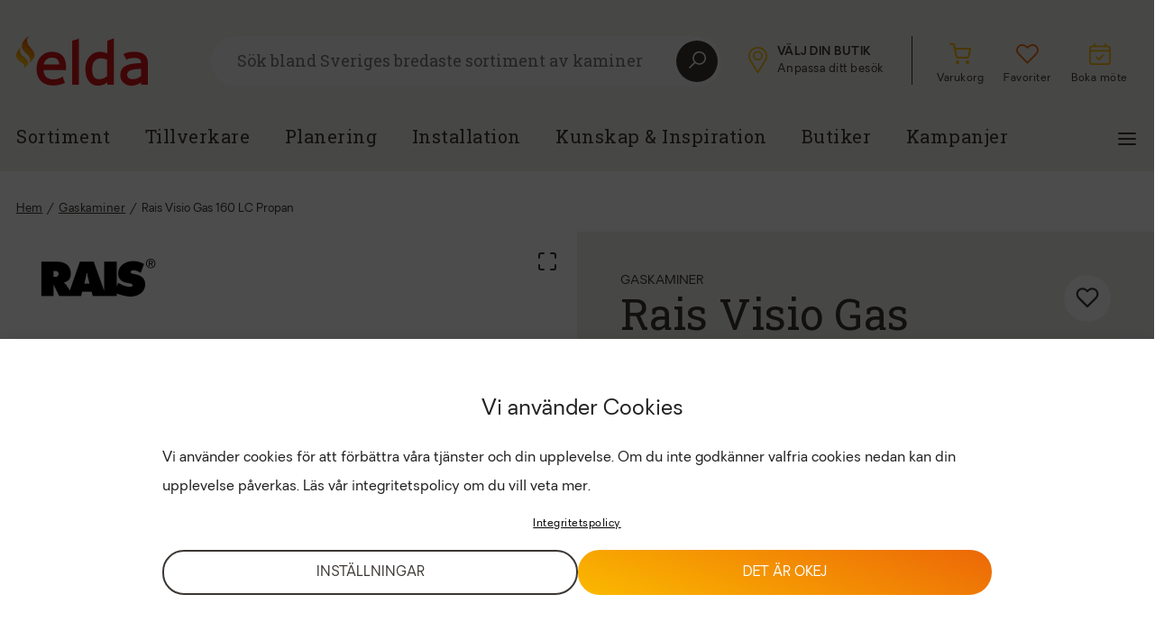

--- FILE ---
content_type: text/html; charset=UTF-8
request_url: https://eldabutiken.se/produkt/rais-visio-gas-160-lc-propan/
body_size: 25933
content:
<!doctype html>
<html class="no-js" lang="sv-SE" prefix="og: https://ogp.me/ns#"  >
<head>
	<meta charset="utf-8">
	<meta http-equiv="X-UA-Compatible" content="IE=edge">
	<!-- no zooming -->
	<meta name="viewport" content="width=device-width,height=device-height,user-scalable=no,initial-scale=1.0,maximum-scale=1.0,minimum-scale=1.0">

			<title>Rais Visio Gas 160 LC Propan | Gaskamin | Tryggt köp hos Elda</title>
	

	<!-- OG Image -->
	<!-- Search Engine Optimization by Rank Math - https://rankmath.com/ -->
<meta name="description" content="RAIS Visio 160 LC är den största av våra hörnmodeller med glas på höger eller vänster sida – glaset är inte mindre än 160 cm brett. Det stora glaset bidrar"/>
<meta name="robots" content="follow, index, max-snippet:-1, max-video-preview:-1, max-image-preview:large"/>
<link rel="canonical" href="https://eldabutiken.se/produkt/rais-visio-gas-160-lc-propan/" />
<meta property="og:locale" content="sv_SE" />
<meta property="og:type" content="product" />
<meta property="og:title" content="Rais Visio Gas 160 LC Propan | Gaskamin | Tryggt köp hos Elda" />
<meta property="og:description" content="RAIS Visio 160 LC är den största av våra hörnmodeller med glas på höger eller vänster sida – glaset är inte mindre än 160 cm brett. Det stora glaset bidrar" />
<meta property="og:url" content="https://eldabutiken.se/produkt/rais-visio-gas-160-lc-propan/" />
<meta property="og:site_name" content="Eldabutiken" />
<meta property="og:updated_time" content="2026-01-12T14:07:09+01:00" />
<meta property="product:price:amount" content="111900" />
<meta property="product:price:currency" content="SEK" />
<meta property="product:availability" content="instock" />
<meta name="twitter:card" content="summary_large_image" />
<meta name="twitter:title" content="Rais Visio Gas 160 LC Propan | Gaskamin | Tryggt köp hos Elda" />
<meta name="twitter:description" content="RAIS Visio 160 LC är den största av våra hörnmodeller med glas på höger eller vänster sida – glaset är inte mindre än 160 cm brett. Det stora glaset bidrar" />
<meta name="twitter:label1" content="Price" />
<meta name="twitter:data1" content="111 900&nbsp;&#107;&#114;" />
<meta name="twitter:label2" content="Availability" />
<meta name="twitter:data2" content="In stock" />
<script type="application/ld+json" class="rank-math-schema">{"@context":"https://schema.org","@graph":[{"@type":"Organization","@id":"https://eldabutiken.se/#organization","name":"Eldabutiken","url":"https://eldabutiken.se","logo":{"@type":"ImageObject","@id":"https://eldabutiken.se/#logo","url":"https://eldabutiken.se/app/uploads/2023/02/elda-square.jpg","contentUrl":"https://eldabutiken.se/app/uploads/2023/02/elda-square.jpg","caption":"Eldabutiken","inLanguage":"sv-SE","width":"112","height":"112"}},{"@type":"WebSite","@id":"https://eldabutiken.se/#website","url":"https://eldabutiken.se","name":"Eldabutiken","publisher":{"@id":"https://eldabutiken.se/#organization"},"inLanguage":"sv-SE"},{"@type":"ImageObject","@id":"https://media.eldabutiken.se/48cce834-b9b1-4b3e-b822-d32d1724df13/rai-324901410RA.webp","url":"https://media.eldabutiken.se/48cce834-b9b1-4b3e-b822-d32d1724df13/rai-324901410RA.webp","width":"200","height":"200","inLanguage":"sv-SE"},{"@type":"ItemPage","@id":"https://eldabutiken.se/produkt/rais-visio-gas-160-lc-propan/#webpage","url":"https://eldabutiken.se/produkt/rais-visio-gas-160-lc-propan/","name":"Rais Visio Gas 160 LC Propan | Gaskaminer | Tryggt k\u00f6p hos Elda","datePublished":"2024-01-25T16:04:50+01:00","dateModified":"2026-01-12T14:07:09+01:00","isPartOf":{"@id":"https://eldabutiken.se/#website"},"primaryImageOfPage":{"@id":"https://media.eldabutiken.se/48cce834-b9b1-4b3e-b822-d32d1724df13/rai-324901410RA.webp"},"inLanguage":"sv-SE"},{"@type":"Product","name":"Rais Visio Gas 160 LC Propan | Gaskaminer | Tryggt k\u00f6p hos Elda","description":"RAIS Visio 160 LC \u00e4r den st\u00f6rsta av v\u00e5ra h\u00f6rnmodeller med glas p\u00e5 h\u00f6ger eller v\u00e4nster sida \u2013 glaset \u00e4r inte mindre \u00e4n 160 cm brett. Det stora glaset bidrar till att skapa ett extravagant h\u00f6rn och l\u00e5ter brasan komma till sin fulla r\u00e4tt. Du kan anv\u00e4nda telefonen, surfplattan eller den medf\u00f6ljande fj\u00e4rrkontrollen f\u00f6r att h\u00f6ja och s\u00e4nka v\u00e4rmen. Ramen finns i svart eller rostfritt st\u00e5l.","sku":"rai-324901410RA","category":"Gaskaminer","mainEntityOfPage":{"@id":"https://eldabutiken.se/produkt/rais-visio-gas-160-lc-propan/#webpage"},"image":[{"@type":"ImageObject","url":"https://media.eldabutiken.se/48cce834-b9b1-4b3e-b822-d32d1724df13/rai-324901410RA.webp","height":"0","width":"0"}],"offers":{"@type":"Offer","price":"111900","priceCurrency":"SEK","priceValidUntil":"2027-12-31","availability":"https://schema.org/InStock","itemCondition":"NewCondition","url":"https://eldabutiken.se/produkt/rais-visio-gas-160-lc-propan/","seller":{"@type":"Organization","@id":"https://eldabutiken.se/","name":"Eldabutiken","url":"https://eldabutiken.se","logo":"https://eldabutiken.se/app/uploads/2023/02/elda-square.jpg"},"priceSpecification":{"price":"111900","priceCurrency":"SEK","valueAddedTaxIncluded":"true"}},"additionalProperty":[{"@type":"PropertyValue","name":"pa_bredd","value":"1684"},{"@type":"PropertyValue","name":"pa_hojd","value":"704"},{"@type":"PropertyValue","name":"pa_djup","value":"474"},{"@type":"PropertyValue","name":"pa_effekt","value":"16-7"},{"@type":"PropertyValue","name":"pa_energiklass","value":"A"},{"@type":"PropertyValue","name":"pa_vikt","value":"165"}],"@id":"https://eldabutiken.se/produkt/rais-visio-gas-160-lc-propan/#richSnippet"}]}</script>
<!-- /Rank Math WordPress SEO plugin -->

<link rel="alternate" type="application/rss+xml" title="Eldabutiken &raquo; Rais Visio Gas 160 LC Propan kommentarsflöde" href="https://eldabutiken.se/produkt/rais-visio-gas-160-lc-propan/feed/" />
<link rel="alternate" title="oEmbed (JSON)" type="application/json+oembed" href="https://eldabutiken.se/wp-json/oembed/1.0/embed?url=https%3A%2F%2Feldabutiken.se%2Fprodukt%2Frais-visio-gas-160-lc-propan%2F" />
<link rel="alternate" title="oEmbed (XML)" type="text/xml+oembed" href="https://eldabutiken.se/wp-json/oembed/1.0/embed?url=https%3A%2F%2Feldabutiken.se%2Fprodukt%2Frais-visio-gas-160-lc-propan%2F&#038;format=xml" />
<style id='wp-img-auto-sizes-contain-inline-css' type='text/css'>
img:is([sizes=auto i],[sizes^="auto," i]){contain-intrinsic-size:3000px 1500px}
/*# sourceURL=wp-img-auto-sizes-contain-inline-css */
</style>

<style id='wp-emoji-styles-inline-css' type='text/css'>

	img.wp-smiley, img.emoji {
		display: inline !important;
		border: none !important;
		box-shadow: none !important;
		height: 1em !important;
		width: 1em !important;
		margin: 0 0.07em !important;
		vertical-align: -0.1em !important;
		background: none !important;
		padding: 0 !important;
	}
/*# sourceURL=wp-emoji-styles-inline-css */
</style>
<link rel='stylesheet' id='wp-block-library-css' href='https://eldabutiken.se/wp/wp-includes/css/dist/block-library/style.min.css?ver=6.9' type='text/css' media='all' />
<style id='classic-theme-styles-inline-css' type='text/css'>
/*! This file is auto-generated */
.wp-block-button__link{color:#fff;background-color:#32373c;border-radius:9999px;box-shadow:none;text-decoration:none;padding:calc(.667em + 2px) calc(1.333em + 2px);font-size:1.125em}.wp-block-file__button{background:#32373c;color:#fff;text-decoration:none}
/*# sourceURL=/wp-includes/css/classic-themes.min.css */
</style>
<style id='global-styles-inline-css' type='text/css'>
:root{--wp--preset--aspect-ratio--square: 1;--wp--preset--aspect-ratio--4-3: 4/3;--wp--preset--aspect-ratio--3-4: 3/4;--wp--preset--aspect-ratio--3-2: 3/2;--wp--preset--aspect-ratio--2-3: 2/3;--wp--preset--aspect-ratio--16-9: 16/9;--wp--preset--aspect-ratio--9-16: 9/16;--wp--preset--color--black: #000000;--wp--preset--color--cyan-bluish-gray: #abb8c3;--wp--preset--color--white: #ffffff;--wp--preset--color--pale-pink: #f78da7;--wp--preset--color--vivid-red: #cf2e2e;--wp--preset--color--luminous-vivid-orange: #ff6900;--wp--preset--color--luminous-vivid-amber: #fcb900;--wp--preset--color--light-green-cyan: #7bdcb5;--wp--preset--color--vivid-green-cyan: #00d084;--wp--preset--color--pale-cyan-blue: #8ed1fc;--wp--preset--color--vivid-cyan-blue: #0693e3;--wp--preset--color--vivid-purple: #9b51e0;--wp--preset--gradient--vivid-cyan-blue-to-vivid-purple: linear-gradient(135deg,rgb(6,147,227) 0%,rgb(155,81,224) 100%);--wp--preset--gradient--light-green-cyan-to-vivid-green-cyan: linear-gradient(135deg,rgb(122,220,180) 0%,rgb(0,208,130) 100%);--wp--preset--gradient--luminous-vivid-amber-to-luminous-vivid-orange: linear-gradient(135deg,rgb(252,185,0) 0%,rgb(255,105,0) 100%);--wp--preset--gradient--luminous-vivid-orange-to-vivid-red: linear-gradient(135deg,rgb(255,105,0) 0%,rgb(207,46,46) 100%);--wp--preset--gradient--very-light-gray-to-cyan-bluish-gray: linear-gradient(135deg,rgb(238,238,238) 0%,rgb(169,184,195) 100%);--wp--preset--gradient--cool-to-warm-spectrum: linear-gradient(135deg,rgb(74,234,220) 0%,rgb(151,120,209) 20%,rgb(207,42,186) 40%,rgb(238,44,130) 60%,rgb(251,105,98) 80%,rgb(254,248,76) 100%);--wp--preset--gradient--blush-light-purple: linear-gradient(135deg,rgb(255,206,236) 0%,rgb(152,150,240) 100%);--wp--preset--gradient--blush-bordeaux: linear-gradient(135deg,rgb(254,205,165) 0%,rgb(254,45,45) 50%,rgb(107,0,62) 100%);--wp--preset--gradient--luminous-dusk: linear-gradient(135deg,rgb(255,203,112) 0%,rgb(199,81,192) 50%,rgb(65,88,208) 100%);--wp--preset--gradient--pale-ocean: linear-gradient(135deg,rgb(255,245,203) 0%,rgb(182,227,212) 50%,rgb(51,167,181) 100%);--wp--preset--gradient--electric-grass: linear-gradient(135deg,rgb(202,248,128) 0%,rgb(113,206,126) 100%);--wp--preset--gradient--midnight: linear-gradient(135deg,rgb(2,3,129) 0%,rgb(40,116,252) 100%);--wp--preset--font-size--small: 13px;--wp--preset--font-size--medium: 20px;--wp--preset--font-size--large: 36px;--wp--preset--font-size--x-large: 42px;--wp--preset--spacing--20: 0.44rem;--wp--preset--spacing--30: 0.67rem;--wp--preset--spacing--40: 1rem;--wp--preset--spacing--50: 1.5rem;--wp--preset--spacing--60: 2.25rem;--wp--preset--spacing--70: 3.38rem;--wp--preset--spacing--80: 5.06rem;--wp--preset--shadow--natural: 6px 6px 9px rgba(0, 0, 0, 0.2);--wp--preset--shadow--deep: 12px 12px 50px rgba(0, 0, 0, 0.4);--wp--preset--shadow--sharp: 6px 6px 0px rgba(0, 0, 0, 0.2);--wp--preset--shadow--outlined: 6px 6px 0px -3px rgb(255, 255, 255), 6px 6px rgb(0, 0, 0);--wp--preset--shadow--crisp: 6px 6px 0px rgb(0, 0, 0);}:where(.is-layout-flex){gap: 0.5em;}:where(.is-layout-grid){gap: 0.5em;}body .is-layout-flex{display: flex;}.is-layout-flex{flex-wrap: wrap;align-items: center;}.is-layout-flex > :is(*, div){margin: 0;}body .is-layout-grid{display: grid;}.is-layout-grid > :is(*, div){margin: 0;}:where(.wp-block-columns.is-layout-flex){gap: 2em;}:where(.wp-block-columns.is-layout-grid){gap: 2em;}:where(.wp-block-post-template.is-layout-flex){gap: 1.25em;}:where(.wp-block-post-template.is-layout-grid){gap: 1.25em;}.has-black-color{color: var(--wp--preset--color--black) !important;}.has-cyan-bluish-gray-color{color: var(--wp--preset--color--cyan-bluish-gray) !important;}.has-white-color{color: var(--wp--preset--color--white) !important;}.has-pale-pink-color{color: var(--wp--preset--color--pale-pink) !important;}.has-vivid-red-color{color: var(--wp--preset--color--vivid-red) !important;}.has-luminous-vivid-orange-color{color: var(--wp--preset--color--luminous-vivid-orange) !important;}.has-luminous-vivid-amber-color{color: var(--wp--preset--color--luminous-vivid-amber) !important;}.has-light-green-cyan-color{color: var(--wp--preset--color--light-green-cyan) !important;}.has-vivid-green-cyan-color{color: var(--wp--preset--color--vivid-green-cyan) !important;}.has-pale-cyan-blue-color{color: var(--wp--preset--color--pale-cyan-blue) !important;}.has-vivid-cyan-blue-color{color: var(--wp--preset--color--vivid-cyan-blue) !important;}.has-vivid-purple-color{color: var(--wp--preset--color--vivid-purple) !important;}.has-black-background-color{background-color: var(--wp--preset--color--black) !important;}.has-cyan-bluish-gray-background-color{background-color: var(--wp--preset--color--cyan-bluish-gray) !important;}.has-white-background-color{background-color: var(--wp--preset--color--white) !important;}.has-pale-pink-background-color{background-color: var(--wp--preset--color--pale-pink) !important;}.has-vivid-red-background-color{background-color: var(--wp--preset--color--vivid-red) !important;}.has-luminous-vivid-orange-background-color{background-color: var(--wp--preset--color--luminous-vivid-orange) !important;}.has-luminous-vivid-amber-background-color{background-color: var(--wp--preset--color--luminous-vivid-amber) !important;}.has-light-green-cyan-background-color{background-color: var(--wp--preset--color--light-green-cyan) !important;}.has-vivid-green-cyan-background-color{background-color: var(--wp--preset--color--vivid-green-cyan) !important;}.has-pale-cyan-blue-background-color{background-color: var(--wp--preset--color--pale-cyan-blue) !important;}.has-vivid-cyan-blue-background-color{background-color: var(--wp--preset--color--vivid-cyan-blue) !important;}.has-vivid-purple-background-color{background-color: var(--wp--preset--color--vivid-purple) !important;}.has-black-border-color{border-color: var(--wp--preset--color--black) !important;}.has-cyan-bluish-gray-border-color{border-color: var(--wp--preset--color--cyan-bluish-gray) !important;}.has-white-border-color{border-color: var(--wp--preset--color--white) !important;}.has-pale-pink-border-color{border-color: var(--wp--preset--color--pale-pink) !important;}.has-vivid-red-border-color{border-color: var(--wp--preset--color--vivid-red) !important;}.has-luminous-vivid-orange-border-color{border-color: var(--wp--preset--color--luminous-vivid-orange) !important;}.has-luminous-vivid-amber-border-color{border-color: var(--wp--preset--color--luminous-vivid-amber) !important;}.has-light-green-cyan-border-color{border-color: var(--wp--preset--color--light-green-cyan) !important;}.has-vivid-green-cyan-border-color{border-color: var(--wp--preset--color--vivid-green-cyan) !important;}.has-pale-cyan-blue-border-color{border-color: var(--wp--preset--color--pale-cyan-blue) !important;}.has-vivid-cyan-blue-border-color{border-color: var(--wp--preset--color--vivid-cyan-blue) !important;}.has-vivid-purple-border-color{border-color: var(--wp--preset--color--vivid-purple) !important;}.has-vivid-cyan-blue-to-vivid-purple-gradient-background{background: var(--wp--preset--gradient--vivid-cyan-blue-to-vivid-purple) !important;}.has-light-green-cyan-to-vivid-green-cyan-gradient-background{background: var(--wp--preset--gradient--light-green-cyan-to-vivid-green-cyan) !important;}.has-luminous-vivid-amber-to-luminous-vivid-orange-gradient-background{background: var(--wp--preset--gradient--luminous-vivid-amber-to-luminous-vivid-orange) !important;}.has-luminous-vivid-orange-to-vivid-red-gradient-background{background: var(--wp--preset--gradient--luminous-vivid-orange-to-vivid-red) !important;}.has-very-light-gray-to-cyan-bluish-gray-gradient-background{background: var(--wp--preset--gradient--very-light-gray-to-cyan-bluish-gray) !important;}.has-cool-to-warm-spectrum-gradient-background{background: var(--wp--preset--gradient--cool-to-warm-spectrum) !important;}.has-blush-light-purple-gradient-background{background: var(--wp--preset--gradient--blush-light-purple) !important;}.has-blush-bordeaux-gradient-background{background: var(--wp--preset--gradient--blush-bordeaux) !important;}.has-luminous-dusk-gradient-background{background: var(--wp--preset--gradient--luminous-dusk) !important;}.has-pale-ocean-gradient-background{background: var(--wp--preset--gradient--pale-ocean) !important;}.has-electric-grass-gradient-background{background: var(--wp--preset--gradient--electric-grass) !important;}.has-midnight-gradient-background{background: var(--wp--preset--gradient--midnight) !important;}.has-small-font-size{font-size: var(--wp--preset--font-size--small) !important;}.has-medium-font-size{font-size: var(--wp--preset--font-size--medium) !important;}.has-large-font-size{font-size: var(--wp--preset--font-size--large) !important;}.has-x-large-font-size{font-size: var(--wp--preset--font-size--x-large) !important;}
:where(.wp-block-post-template.is-layout-flex){gap: 1.25em;}:where(.wp-block-post-template.is-layout-grid){gap: 1.25em;}
:where(.wp-block-term-template.is-layout-flex){gap: 1.25em;}:where(.wp-block-term-template.is-layout-grid){gap: 1.25em;}
:where(.wp-block-columns.is-layout-flex){gap: 2em;}:where(.wp-block-columns.is-layout-grid){gap: 2em;}
:root :where(.wp-block-pullquote){font-size: 1.5em;line-height: 1.6;}
/*# sourceURL=global-styles-inline-css */
</style>
<link rel='stylesheet' id='digitalera-customer-plugin-css' href='https://eldabutiken.se/app/plugins/digitalera-customer-plugin/public/css/digitalera-customer-plugin-public.css?ver=1.0.0' type='text/css' media='all' />
<link rel='stylesheet' id='woocommerce-layout-css' href='https://eldabutiken.se/app/plugins/woocommerce/assets/css/woocommerce-layout.css?ver=10.4.2' type='text/css' media='all' />
<link rel='stylesheet' id='woocommerce-smallscreen-css' href='https://eldabutiken.se/app/plugins/woocommerce/assets/css/woocommerce-smallscreen.css?ver=10.4.2' type='text/css' media='only screen and (max-width: 768px)' />
<link rel='stylesheet' id='woocommerce-general-css' href='https://eldabutiken.se/app/plugins/woocommerce/assets/css/woocommerce.css?ver=10.4.2' type='text/css' media='all' />
<style id='woocommerce-inline-inline-css' type='text/css'>
.woocommerce form .form-row .required { visibility: visible; }
/*# sourceURL=woocommerce-inline-inline-css */
</style>
<link rel='stylesheet' id='cmplz-general-css' href='https://eldabutiken.se/app/plugins/complianz-gdpr-premium/assets/css/cookieblocker.min.css?ver=1754549672' type='text/css' media='all' />
<link rel='stylesheet' id='elda-style-css' href='https://eldabutiken.se/app/themes/elda/style.css?ver=1441295756' type='text/css' media='all' />
<link rel='stylesheet' id='elda-style-custom-css' href='https://eldabutiken.se/app/themes/elda/dist/css/default.css?ver=1441295756' type='text/css' media='all' />
<script type="text/javascript" src="https://eldabutiken.se/wp/wp-includes/js/jquery/jquery.min.js?ver=3.7.1" id="jquery-core-js"></script>
<script type="text/javascript" src="https://eldabutiken.se/wp/wp-includes/js/jquery/jquery-migrate.min.js?ver=3.4.1" id="jquery-migrate-js"></script>
<script type="text/javascript" src="https://eldabutiken.se/app/plugins/digitalera-customer-plugin/public/js/digitalera-customer-plugin-public.js?ver=1.0.0" id="digitalera-customer-plugin-js"></script>
<script type="text/javascript" src="https://eldabutiken.se/app/plugins/woocommerce/assets/js/jquery-blockui/jquery.blockUI.min.js?ver=2.7.0-wc.10.4.2" id="wc-jquery-blockui-js" defer="defer" data-wp-strategy="defer"></script>
<script type="text/javascript" id="wc-add-to-cart-js-extra">
/* <![CDATA[ */
var wc_add_to_cart_params = {"ajax_url":"/wp/wp-admin/admin-ajax.php","wc_ajax_url":"/?wc-ajax=%%endpoint%%","i18n_view_cart":"Visa varukorg","cart_url":"https://eldabutiken.se/cart/","is_cart":"","cart_redirect_after_add":"no"};
//# sourceURL=wc-add-to-cart-js-extra
/* ]]> */
</script>
<script type="text/javascript" src="https://eldabutiken.se/app/plugins/woocommerce/assets/js/frontend/add-to-cart.min.js?ver=10.4.2" id="wc-add-to-cart-js" defer="defer" data-wp-strategy="defer"></script>
<script type="text/javascript" id="wc-single-product-js-extra">
/* <![CDATA[ */
var wc_single_product_params = {"i18n_required_rating_text":"V\u00e4lj ett betyg","i18n_rating_options":["1 of 5 stars","2 of 5 stars","3 of 5 stars","4 of 5 stars","5 of 5 stars"],"i18n_product_gallery_trigger_text":"View full-screen image gallery","review_rating_required":"yes","flexslider":{"rtl":false,"animation":"slide","smoothHeight":true,"directionNav":false,"controlNav":"thumbnails","slideshow":false,"animationSpeed":500,"animationLoop":false,"allowOneSlide":false},"zoom_enabled":"","zoom_options":[],"photoswipe_enabled":"","photoswipe_options":{"shareEl":false,"closeOnScroll":false,"history":false,"hideAnimationDuration":0,"showAnimationDuration":0},"flexslider_enabled":""};
//# sourceURL=wc-single-product-js-extra
/* ]]> */
</script>
<script type="text/javascript" src="https://eldabutiken.se/app/plugins/woocommerce/assets/js/frontend/single-product.min.js?ver=10.4.2" id="wc-single-product-js" defer="defer" data-wp-strategy="defer"></script>
<script type="text/javascript" src="https://eldabutiken.se/app/plugins/woocommerce/assets/js/js-cookie/js.cookie.min.js?ver=2.1.4-wc.10.4.2" id="wc-js-cookie-js" defer="defer" data-wp-strategy="defer"></script>
<script type="text/javascript" id="woocommerce-js-extra">
/* <![CDATA[ */
var woocommerce_params = {"ajax_url":"/wp/wp-admin/admin-ajax.php","wc_ajax_url":"/?wc-ajax=%%endpoint%%","i18n_password_show":"Show password","i18n_password_hide":"Hide password"};
//# sourceURL=woocommerce-js-extra
/* ]]> */
</script>
<script type="text/javascript" src="https://eldabutiken.se/app/plugins/woocommerce/assets/js/frontend/woocommerce.min.js?ver=10.4.2" id="woocommerce-js" defer="defer" data-wp-strategy="defer"></script>
<link rel="https://api.w.org/" href="https://eldabutiken.se/wp-json/" /><link rel="alternate" title="JSON" type="application/json" href="https://eldabutiken.se/wp-json/wp/v2/product/16637" /><link rel="EditURI" type="application/rsd+xml" title="RSD" href="https://eldabutiken.se/wp/xmlrpc.php?rsd" />
<meta name="generator" content="WordPress 6.9" />
<link rel='shortlink' href='https://eldabutiken.se/?p=16637' />
<!-- FIFU:meta:begin:image -->
<meta property="og:image" content="https://media.eldabutiken.se/48cce834-b9b1-4b3e-b822-d32d1724df13/rai-324901410RA.webp" />
<!-- FIFU:meta:end:image --><!-- FIFU:meta:begin:twitter -->
<meta name="twitter:card" content="summary_large_image" />
<meta name="twitter:title" content="Rais Visio Gas 160 LC Propan" />
<meta name="twitter:description" content="" />
<meta name="twitter:image" content="https://media.eldabutiken.se/48cce834-b9b1-4b3e-b822-d32d1724df13/rai-324901410RA.webp" />
<!-- FIFU:meta:end:twitter -->
<!-- This website runs the Product Feed PRO for WooCommerce by AdTribes.io plugin - version woocommercesea_option_installed_version -->
			<style>.cmplz-hidden {
					display: none !important;
				}</style>	<noscript><style>.woocommerce-product-gallery{ opacity: 1 !important; }</style></noscript>
	<meta name="generator" content="Elementor 3.33.4; features: additional_custom_breakpoints; settings: css_print_method-external, google_font-enabled, font_display-auto">
			<style>
				.e-con.e-parent:nth-of-type(n+4):not(.e-lazyloaded):not(.e-no-lazyload),
				.e-con.e-parent:nth-of-type(n+4):not(.e-lazyloaded):not(.e-no-lazyload) * {
					background-image: none !important;
				}
				@media screen and (max-height: 1024px) {
					.e-con.e-parent:nth-of-type(n+3):not(.e-lazyloaded):not(.e-no-lazyload),
					.e-con.e-parent:nth-of-type(n+3):not(.e-lazyloaded):not(.e-no-lazyload) * {
						background-image: none !important;
					}
				}
				@media screen and (max-height: 640px) {
					.e-con.e-parent:nth-of-type(n+2):not(.e-lazyloaded):not(.e-no-lazyload),
					.e-con.e-parent:nth-of-type(n+2):not(.e-lazyloaded):not(.e-no-lazyload) * {
						background-image: none !important;
					}
				}
			</style>
			<link rel="icon" href="https://eldabutiken.se/app/uploads/2022/08/elda-flames-favicon-100x100.png" sizes="32x32" />
<link rel="icon" href="https://eldabutiken.se/app/uploads/2022/08/elda-flames-favicon-300x300.png" sizes="192x192" />
<link rel="apple-touch-icon" href="https://eldabutiken.se/app/uploads/2022/08/elda-flames-favicon-300x300.png" />
<meta name="msapplication-TileImage" content="https://eldabutiken.se/app/uploads/2022/08/elda-flames-favicon-300x300.png" />

<!-- FIFU:jsonld:begin -->
<script type="application/ld+json">{"@context":"https://schema.org","@graph":[{"@type":"ImageObject","@id":"https://media.eldabutiken.se/48cce834-b9b1-4b3e-b822-d32d1724df13/rai-324901410RA.webp","url":"https://media.eldabutiken.se/48cce834-b9b1-4b3e-b822-d32d1724df13/rai-324901410RA.webp","contentUrl":"https://media.eldabutiken.se/48cce834-b9b1-4b3e-b822-d32d1724df13/rai-324901410RA.webp","mainEntityOfPage":"https://eldabutiken.se/produkt/rais-visio-gas-160-lc-propan/"}]}</script>
<!-- FIFU:jsonld:end -->

	
	<script type="text/plain" data-service="google-recaptcha" data-category="marketing" data-cmplz-src="https://www.google.com/recaptcha/api.js?render=6LdPR2ckAAAAAJMJLdONVe1w9iexyIrnWXxkv2Uy"></script>


</head>

<body data-cmplz=1 class="wp-singular product-template-default single single-product postid-16637 wp-custom-logo wp-theme-elda theme-elda woocommerce woocommerce-page woocommerce-no-js elementor-default elementor-kit-5" data-bs-spy="scroll" data-bs-target="#product-content-list" data-bs-offset="270">

<div class="wrap " >
    <div class="wrap" role="document">
        <header>
    <a href="#main-content" class="skip-link">Hoppa till huvudinnehåll</a>
        <div class="elementor-section elementor-section-boxed">
        <div class="container  ">
            <div class="header-top-row">
                <nav class="navbar navbar-top">
                    <ul class="navbar-nav d-lg-flex">
                        <li class="nav-item">
                            <a title="Gå till elda.se" href="https://eldabutiken.se" class="navbar-brand">
                                <svg xmlns="http://www.w3.org/2000/svg" xmlns:xlink="http://www.w3.org/1999/xlink" width="146.259" height="55" viewBox="0 0 146.259 55">
    <defs>
        <linearGradient id="linear-gradient" x1="0.572" y1="0.283" x2="0.396" y2="0.918" gradientUnits="objectBoundingBox">
            <stop offset="0" stop-color="#ec6608"/>
            <stop offset="0.53" stop-color="#f39200"/>
            <stop offset="1" stop-color="#fbba00"/>
        </linearGradient>
        <linearGradient id="linear-gradient-2" x1="0.679" y1="-0.194" x2="0.488" y2="0.615" xlink:href="#linear-gradient"/>
    </defs>
    <g id="elda_CMYK" transform="translate(0.004 0.005)">
        <g id="Group_186" data-name="Group 186" transform="translate(22.577 2.454)">
            <path id="Path_11" data-name="Path 11" d="M79.4,47.96a16.587,16.587,0,0,0-12.66,5.169c-3.186,3.412-4.8,8.056-4.8,13.805s1.7,10.411,5.034,13.612,7.994,4.812,13.863,4.812a24.969,24.969,0,0,0,6.58-.857l.346-.095a33.982,33.982,0,0,0,4.94-1.626l.78-.328-2.617-7.2-1.017.86a10.815,10.815,0,0,1-2.377,1.13,18.137,18.137,0,0,1-6.657,1.327,14.368,14.368,0,0,1-4.513-.678,9.193,9.193,0,0,1-5.8-5.468,13,13,0,0,1-.806-4.2H94.665V64.233c0-5.125-1.338-9.157-3.977-11.986C88.03,49.4,84.235,47.96,79.405,47.96Zm-.262,6.456c2.767,0,4.834.733,6.143,2.18a8.863,8.863,0,0,1,1.976,5.5H69.785a9.463,9.463,0,0,1,2.668-5.224,8.984,8.984,0,0,1,6.689-2.457Z" transform="translate(-61.94 -32.934)" fill="#d51317"/>
            <path id="Path_12" data-name="Path 12" d="M170.51,10.031v48.83h7.459V7.49l-1.177.4Z" transform="translate(-130.932 -7.217)" fill="#d51317"/>
            <path id="Path_13" data-name="Path 13" d="M234.987,9.576v14a21.913,21.913,0,0,0-3.241-1.214,19.245,19.245,0,0,0-4.991-.591,15.088,15.088,0,0,0-11.221,5.02,18.532,18.532,0,0,0-3.514,6.019,23.118,23.118,0,0,0-1.29,7.973c0,5.69,1.269,10.229,3.769,13.484a12.469,12.469,0,0,0,10.4,5.012,15.331,15.331,0,0,0,6.186-1.254,20.928,20.928,0,0,0,3.908-2.348v2.712h7.459V6.74l-1.207.459L234.99,9.58Zm-.113,20.976V48.775a20.322,20.322,0,0,1-4.134,2.406,11.664,11.664,0,0,1-4.6,1c-2.763,0-4.7-.889-5.92-2.719-1.28-1.917-1.928-4.816-1.928-8.614s.838-6.8,2.49-8.833a8.22,8.22,0,0,1,6.828-2.982,18.3,18.3,0,0,1,3.817.372,20.105,20.105,0,0,1,3.452,1.152Z" transform="translate(-156.49 -6.74)" fill="#d51317"/>
            <path id="Path_14" data-name="Path 14" d="M346.774,54.73a9.9,9.9,0,0,0-3.2-3.977,13.113,13.113,0,0,0-4.936-2.176,29.93,29.93,0,0,0-6.438-.616,26.586,26.586,0,0,0-6.627.7,17.972,17.972,0,0,0-4.13,1.433l-.733.441,3.467,6.328.831-.623a6.537,6.537,0,0,1,2.34-.9,22.961,22.961,0,0,1,4.826-.58,24.086,24.086,0,0,1,3.427.237,7.178,7.178,0,0,1,2.6.838,4.078,4.078,0,0,1,1.619,1.67,6.048,6.048,0,0,1,.58,2.825v.051c-3.007.164-5.887.386-8.534.682a26.518,26.518,0,0,0-7.7,1.925,11.966,11.966,0,0,0-5.1,4.061,11.657,11.657,0,0,0-1.815,6.755,11.141,11.141,0,0,0,3.467,8.4,11.761,11.761,0,0,0,8.392,3.285,18.708,18.708,0,0,0,4.56-.5,18.187,18.187,0,0,0,3.456-1.232,15.5,15.5,0,0,0,2.632-1.553l.642-.452v2.843h7.458V60.606A14.325,14.325,0,0,0,346.774,54.73Zm-6.358,12.085v7.973a23.99,23.99,0,0,1-4.1,2.457,11.992,11.992,0,0,1-5.122,1.079,7.491,7.491,0,0,1-4.8-1.258,5.338,5.338,0,0,1-.193-7.076,8.354,8.354,0,0,1,3.6-1.943,31.518,31.518,0,0,1,5.439-.846s3.835-.284,5.184-.383Z" transform="translate(-224.179 -32.934)" fill="#d51317"/>
        </g>
        <path id="Path_15" data-name="Path 15" d="M25.11.132c-4.072,3.788-1.4,9.241.518,11.458,3.4,3.941,6.241,6.365,5.37,11.231-.332,1.845-3.062,4.907-5.621,7.141-.211.182-.448.193-.361.029,2.092-3.871,1.768-6.183-3.2-10.681C20,17.666,17.174,14.852,17.1,11.939,17.01,7.794,19.033,3.759,24.8.15c.31-.193.51-.211.306-.022Z" transform="translate(-10.87)" fill="url(#linear-gradient)"/>
        <path id="Path_16" data-name="Path 16" d="M5.316,34.11c-2.905,3.634-.029,7.819,1.83,9.423,3.3,2.843,6.164,4.914,5.818,8.64-.142,1.549-2.774,3.58-4.371,5.3-.153.179-.35.215-.3.066,1.261-3.459,1.3-4.039-3.361-7.156C3.231,49.245.548,47.262.136,44.86c-.587-3.419.6-7.006,4.929-10.7.233-.2.4-.237.252-.055Z" transform="translate(0 -21.602)" fill="url(#linear-gradient-2)"/>
    </g>
</svg>
                            </a>
                        </li>
                        <li class="nav-item search-area">
                            <form class="search-form" action="https://eldabutiken.se/sok/">
            <label>
                <input type="text" name="s" class="search-input" value="" placeholder="Sök bland Sveriges bredaste sortiment av kaminer & tillbehör">
                <span class="loading">
                    <span class="spinner-border" role="status">
                        <span class="visually-hidden">Loading...</span>
                    </span>
                </span>
                <button title="Sök" class="search-button">
                    <svg xmlns="http://www.w3.org/2000/svg" width="19.662" height="19.662" viewBox="0 0 19.662 19.662">
                        <path id="icons8_search_1" d="M15.3,3A7.641,7.641,0,0,0,9.373,15.471L3.281,21.563l1.1,1.1,6.092-6.092A7.644,7.644,0,1,0,15.3,3Zm0,1.529a6.116,6.116,0,1,1-6.116,6.116A6.1,6.1,0,0,1,15.3,4.529Z" transform="translate(-3.281 -3)" fill="#f9f8f5"/>
                    </svg>
                </button>
            </label>

        </form>

        <div class="search-results">
            <div class="search-results-inner">

            </div>
            <div class="shadow"></div>
        </div>

                        </li>
                        <li id="select-store-link" data-bs-toggle="offcanvas" data-bs-target="#offcanvasStoreList" aria-controls="offcanvasStoreList" class="nav-item store-selector with-hover">
                            <div class="icon">
        <svg xmlns="http://www.w3.org/2000/svg" xmlns:xlink="http://www.w3.org/1999/xlink" width="20.5" height="30" viewBox="0 0 20.5 30" fill="currentColor">
            <defs>
                <clipPath id="clip-path">
                    <rect id="Rectangle_56" data-name="Rectangle 56" width="20.5" height="30"/>
                </clipPath>
            </defs>
            <g id="Group_207" data-name="Group 207" transform="translate(-1496 -38.435)">
                <g id="Group_202" data-name="Group 202" transform="translate(1496 38.435)">
                    <g id="Group_206" data-name="Group 206" clip-path="url(#clip-path)">
                        <path id="Path_19" data-name="Path 19" d="M10.142,30l-.694-1.183c-.286-.489-.942-1.582-1.772-2.966C4.263,20.159,1.168,14.976.8,14.072A9.989,9.989,0,0,1,1.677,4.6,10.441,10.441,0,0,1,5.3,1.275,10.228,10.228,0,0,1,10.182,0h.043a10.464,10.464,0,0,1,8.652,4.756,9.846,9.846,0,0,1,.718,9.549c-.79,1.772-8.642,14.418-8.717,14.536Zm.083-28.326h-.036A8.613,8.613,0,0,0,3.069,5.53a8.339,8.339,0,0,0-.722,7.908c.352.861,4.523,7.815,6.764,11.551l1.074,1.792c1.982-3.2,7.3-11.86,7.88-13.157a8.2,8.2,0,0,0-.591-7.953,8.774,8.774,0,0,0-7.249-4m.024,13.416a5.277,5.277,0,1,1,5.277-5.277,5.283,5.283,0,0,1-5.277,5.277m0-8.881a3.6,3.6,0,1,0,3.6,3.6,3.608,3.608,0,0,0-3.6-3.6" transform="translate(0)" />
                    </g>
                </g>
            </g>
        </svg>
    </div>




    <a class="store-info select-store">
    <span class="store-name" >Välj din butik</span>
    <span class="store-openhours no-store">Anpassa ditt besök</span>
</a>                        </li>
                        <li class="nav-item with-hover">
    <a href="https://eldabutiken.se/cart" class="icon-menu-item" title="Varukorg">
        <span id="cart-icon" class="icon cart">
                        <i data-feather="shopping-cart" aria-label="Varukorg"></i>

        </span>
        <span>Varukorg</span>
    </a>
</li>

<li class="nav-item with-hover">
    <a href="https://eldabutiken.se/favoriter" class="icon-menu-item" title="Visa favoriter">
        <span class="icon favs">
                        <svg xmlns="http://www.w3.org/2000/svg" width="25.567" height="22" class="heart" viewBox="0 0 25.567 22" fill="currentColor">
                <path id="icons8_heart_1" d="M8.848,5A6.878,6.878,0,0,0,2,11.848,5.932,5.932,0,0,0,3.141,15.1a8.45,8.45,0,0,0,1.113,1.341l9.873,9.9.656.656.656-.656,9.873-9.9a6.976,6.976,0,0,0,2.254-4.594A6.878,6.878,0,0,0,20.719,5a8.326,8.326,0,0,0-5.935,2.682A8.326,8.326,0,0,0,8.848,5Zm0,1.826c2.729,0,5.25,2.654,5.25,2.654l.685.77.685-.77s2.522-2.654,5.25-2.654a5.039,5.039,0,0,1,5.022,5.022c0,1.409-1.712,3.31-1.712,3.31L14.783,24.4,5.538,15.158a7.214,7.214,0,0,1-.885-1.084,4.439,4.439,0,0,1-.827-2.226A5.039,5.039,0,0,1,8.848,6.826Z" transform="translate(-2 -5)"/>
            </svg>

        </span>
        <span>Favoriter</span>
    </a>
</li>

<li id="book-meeting-link" class="nav-item with-hover book-meeting-link">
    <a href="https://eldabutiken.se/boka-mote" class="icon-menu-item" title="Boka möte">
        <span class="icon">
            <svg xmlns="http://www.w3.org/2000/svg" width="24" height="24" viewBox="0 0 26 26" stroke="currentColor"><path d="M3,11H27M11,19l2.667,2.667L19,16.333M8.333,3V5.667M21.667,3V5.667M7.267,27H22.733a6.625,6.625,0,0,0,2.811-.291,2.666,2.666,0,0,0,1.165-1.165A6.625,6.625,0,0,0,27,22.733V9.933a6.625,6.625,0,0,0-.291-2.811,2.666,2.666,0,0,0-1.165-1.165,6.625,6.625,0,0,0-2.811-.291H7.267a6.625,6.625,0,0,0-2.811.291A2.666,2.666,0,0,0,3.291,7.123,6.625,6.625,0,0,0,3,9.933v12.8a6.625,6.625,0,0,0,.291,2.811,2.666,2.666,0,0,0,1.165,1.165A6.625,6.625,0,0,0,7.267,27Z" transform="translate(-2 -2)" fill="none" stroke-linecap="round" stroke-linejoin="round" stroke-width="2"/></svg>
        </span>
        <span class="book-meeting-link-text">Boka möte</span>
    </a>
</li>

<li class="nav-item d-block d-xl-none">
    <a href class="icon-menu-item" title="Öppna meny" data-bs-backdrop="true" data-bs-toggle="offcanvas" data-bs-target="#offcanvasSidebarMenu" aria-controls="offcanvasSidebarMenu">
        <span class="icon">
            <svg xmlns="http://www.w3.org/2000/svg" width="24" height="24" viewBox="0 0 24 24" fill="none" stroke="#333" stroke-width="2" stroke-linecap="round" stroke-linejoin="round" class="feather feather-menu"><line x1="2" y1="12" x2="22" y2="12"></line><line x1="2" y1="4" x2="22" y2="4"></line><line x1="2" y1="20" x2="22" y2="20"></line></svg>
        </span>
        <span>Meny</span>
    </a>
</li>                        
                    </ul>
                </nav>
            </div>
            <div class="header-bottom-row">
                <nav class="navbar navbar-top">
                    <ul class="navbar-nav d-lg-flex">
                        <li class='nav-item dropdown'><a  title='Gå till Sortiment' href='#' class='nav-link dropdown-toggle' role='button' data-toggle='dropdown' aria-haspopup='true' aria-expanded='false'>Sortiment</a><!-- Start of mega menu --><div class='mega-menu '><!-- Mega menu content section --><div class='elementor-section elementor-section-boxed'><!-- Mega menu content container --><div class='container elementor-container'><!-- Start of row --><div class='row menu-row'><!-- Start of col --><div class='col  '><ul class='level-3'><!-- Start of title --><div class='title'><h6>Kaminer</h6></div><!-- End of title --><li class='nav-item nav-item-product_cat' ><a class="category-item-link" href="https://eldabutiken.se/produktkategori/braskaminer/">
    <img src="https://eldabutiken.se/app/uploads/2023/01/meny_sortiment_braskamin.png" alt="Braskaminer">
    <span>Braskaminer</span>
</a></li><li class='nav-item nav-item-product_cat' ><a class="category-item-link" href="https://eldabutiken.se/produktkategori/murspisar/">
    <img src="https://eldabutiken.se/app/uploads/2023/01/meny_sortiment_murspis.png" alt="Murspisar">
    <span>Murspisar</span>
</a></li><li class='nav-item nav-item-product_cat' ><a class="category-item-link" href="https://eldabutiken.se/produktkategori/taljstensugnar/">
    <img src="https://eldabutiken.se/app/uploads/2023/09/taljstensugnar.jpg" alt="Täljstensugnar">
    <span>Täljstensugnar</span>
</a></li><li class='nav-item nav-item-product_cat' ><a class="category-item-link" href="https://eldabutiken.se/produktkategori/kakelugnar/">
    <img src="https://eldabutiken.se/app/uploads/2023/01/meny_sortiment_kakelugn_rund.png" alt="Kakelugnar">
    <span>Kakelugnar</span>
</a></li><li class='nav-item nav-item-product_cat' ><a class="category-item-link" href="https://eldabutiken.se/produktkategori/spiskassetter/">
    <img src="https://eldabutiken.se/app/uploads/2023/01/meny_sortiment_spiskassett.png" alt="Spiskassetter">
    <span>Spiskassetter</span>
</a></li><li class='nav-item nav-item-product_cat' ><a class="category-item-link" href="https://eldabutiken.se/produktkategori/insatser/">
    <img src="https://eldabutiken.se/app/uploads/2023/01/meny_sortiment_insats.png" alt="Insatser">
    <span>Insatser</span>
</a></li><li class='nav-item nav-item-product_cat' ><a class="category-item-link" href="https://eldabutiken.se/produktkategori/vedspisar/">
    <img src="https://eldabutiken.se/app/uploads/2023/01/meny_sortiment_vedspis.png" alt="Vedspisar">
    <span>Vedspisar</span>
</a></li><li class='nav-item nav-item-product_cat' ><a class="category-item-link" href="https://eldabutiken.se/produktkategori/gaskaminer/">
    <img src="https://eldabutiken.se/app/uploads/2025/02/gaskamin.jpg" alt="Gaskaminer">
    <span>Gaskaminer</span>
</a></li><li class='nav-item nav-item-product_cat' ><a class="category-item-link" href="https://eldabutiken.se/produktkategori/bioetanolkaminer/">
    <img src="https://eldabutiken.se/app/uploads/2023/01/meny_sortiment_bioetanol.png" alt="Bioetanolkaminer &amp; elkaminer">
    <span>Bioetanolkaminer &amp; elkaminer</span>
</a></li></ul></div><!-- End of col --></div><!-- End of row --><!-- Start of row --><div class='row menu-row'><!-- Start of col --><div class='col  '><ul class='level-3'><!-- Start of title --><div class='title'><h6>Trädgård och uteplats</h6></div><!-- End of title --><li class='nav-item nav-item-product_cat' ><a class="category-item-link" href="https://eldabutiken.se/produktkategori/utekaminer/">
    <img src="https://eldabutiken.se/app/uploads/2023/01/meny_sortiment_eldstad_utomhus.png" alt="Utekaminer">
    <span>Utekaminer</span>
</a></li><li class='nav-item nav-item-product_cat' ><a class="category-item-link" href="https://eldabutiken.se/produktkategori/grillar/">
    <img src="https://eldabutiken.se/app/uploads/2023/12/pizzaugn.jpg" alt="Grillar &amp; Pizzaugnar">
    <span>Grillar &amp; Pizzaugnar</span>
</a></li></ul></div><!-- End of col --><!-- Start of col --><div class='col  '><ul class='level-3'><!-- Start of title --><div class='title'><h6>Tillbehör</h6></div><!-- End of title --><li class='nav-item nav-item-product_cat' ><a class="category-item-link" href="https://eldabutiken.se/produktkategori/kamintillbehor/">
    <img src="https://eldabutiken.se/app/uploads/2022/12/eldabutiken-kamintillbehor-thumbnail.png" alt="Kamintillbehör och redskap">
    <span>Kamintillbehör och redskap</span>
</a></li><li class='nav-item nav-item-product_cat' ><a class="category-item-link" href="https://eldabutiken.se/produktkategori/inredning/">
    <img src="https://eldabutiken.se/app/uploads/2025/01/inredning-kategori-1000x1000-1.jpg" alt="Hem och inredning">
    <span>Hem och inredning</span>
</a></li></ul></div><!-- End of col --><!-- Start of col --><div class='col  '><ul class='level-3'><!-- Start of title --><div class='title'><h6>Utvändigt tak</h6></div><!-- End of title --><li class='nav-item nav-item-product_cat' ><a class="category-item-link" href="https://eldabutiken.se/kunskap-inspiration/skorstenar/">
    <img src="https://eldabutiken.se/app/uploads/2022/12/eldabutiken-skorstenar.jpg" alt="Skorstenar">
    <span>Skorstenar</span>
</a></li><li class='nav-item nav-item-product_cat' ><a class="category-item-link" href="https://eldabutiken.se/produktkategori/rokgasflaktar/">
    <img src="https://eldabutiken.se/app/uploads/2022/12/eldabutiken-rokgasflaktar-thumbnail.jpg" alt="Rökgasfläktar">
    <span>Rökgasfläktar</span>
</a></li></ul></div><!-- End of col --></div><!-- End of row --></div><!-- Mega menu content container --></div><!-- Mega menu content section --></div><!-- End of mega menu --></li><li class='nav-item nav-item-page' ><a href='https://eldabutiken.se/tillverkare/' title='Gå till Tillverkare' class='nav-link '>Tillverkare</a></li><li class='nav-item dropdown'><a  title='Gå till Planering' href='https://eldabutiken.se/planering/' class='nav-link dropdown-toggle' role='button' data-toggle='dropdown' aria-haspopup='true' aria-expanded='false'>Planering</a><!-- Start of mega menu --><div class='mega-menu '><!-- Mega menu content section --><div class='elementor-section elementor-section-boxed'><!-- Mega menu content container --><div class='container elementor-container'><!-- Start of row --><div class='row menu-row'><!-- Start of col --><div class='col  '><ul class='level-3'><li class='nav-item nav-item-' ><a class="page-item-link" href="https://eldabutiken.se/planering/">
    <span class="image" style="background-image: url(https://eldabutiken.se/app/uploads/2023/02/meny-planering-tre-olika-typer-av-kaminer-150x150.jpg);"></span>
    <span class="content">
        <span class="title">Planera för din kamin</span>
        <span class="description">Att inreda ett rum med en kamin är en investering som ger effektiv värme och en stilfull miljö.</span>
    </span>
</a></li><li class='nav-item nav-item-' ><a class="page-item-link" href="https://eldabutiken.se/artikel/inredning-och-placering/">
    <span class="image" style="background-image: url(https://eldabutiken.se/app/uploads/2022/12/scanspis_inspiration_olika_eldstader_braskamin_scan83_B-150x150.jpg);"></span>
    <span class="content">
        <span class="title">Inredning och placering</span>
        <span class="description">De allra flesta väljer att placera kaminen på en central plats i hemmet. Var vill du njuta av kaminen?</span>
    </span>
</a></li><li class='nav-item nav-item-' ><a class="page-item-link" href="https://eldabutiken.se/artikel/val-av-stil-och-material/">
    <span class="image" style="background-image: url(https://eldabutiken.se/app/uploads/2022/12/gabriel-kakelugnar-jesper-kontrollerar-1024x576-1-150x150.png);"></span>
    <span class="content">
        <span class="title">Val av stil och material</span>
        <span class="description">Utseende och materialval är viktigt. Utgå från personlig smak men också vilken funktion kaminen ska ha.</span>
    </span>
</a></li></ul></div><!-- End of col --><!-- Start of col --><div class='col  col-xxl-4'><ul class='level-3'><!-- Start of title --><div class='title'><h6>Vanliga frågor om planering</h6></div><!-- End of title --><li class='nav-item nav-item-' ><div class="row ">
    <div class="col">

                                <a href="https://eldabutiken.se/vanliga-fragor/planering/?fraga=8604#fraga-8604" class="faq-list-item">Hur vet jag att eldstaden uppfyller Boverkets miljökrav?<i data-feather="arrow-right" aria-label="Pil till höger"></i></a>
                                <a href="https://eldabutiken.se/vanliga-fragor/planering/?fraga=8603#fraga-8603" class="faq-list-item">Vad är Kaminkollen?<i data-feather="arrow-right" aria-label="Pil till höger"></i></a>
                                <a href="https://eldabutiken.se/vanliga-fragor/planering/?fraga=8602#fraga-8602" class="faq-list-item">Kan jag få ROT-avdrag för renovering av min skorsten?<i data-feather="arrow-right" aria-label="Pil till höger"></i></a>
                                <a href="https://eldabutiken.se/vanliga-fragor/planering/?fraga=8601#fraga-8601" class="faq-list-item">Kan jag få ROT-avdrag för installation av en kamin?<i data-feather="arrow-right" aria-label="Pil till höger"></i></a>
            </div>
</div></li></ul></div><!-- End of col --><!-- Start of col --><div class='col  col-xxl-3'><ul class='level-3'><li class='nav-item nav-item-' ><div class="card">
    <img class="card-img-top" src="https://eldabutiken.se/app/uploads/2022/11/kaminkoll-2020-2-1024x576-1.jpg">
    <div class="card-body">
        <a href="https://eldabutiken.se/boka-mote/" class="card-title">Vi hjälper dig gärna!</a>
        <p class="card-content">Vi har kunskap och erfarenhet som vi gärna delar med oss av. Hör av dig till oss med alla dina frågor om eldstäder och installationer.</p>
        <a href="https://eldabutiken.se/boka-mote/" class="btn btn-rounded btn-outline-dark">Boka möte</a>
    </div>
</div></li></ul></div><!-- End of col --></div><!-- End of row --></div><!-- Mega menu content container --></div><!-- Mega menu content section --></div><!-- End of mega menu --></li><li class='nav-item dropdown'><a  title='Gå till Installation' href='https://eldabutiken.se/installation/' class='nav-link dropdown-toggle' role='button' data-toggle='dropdown' aria-haspopup='true' aria-expanded='false'>Installation</a><!-- Start of mega menu --><div class='mega-menu '><!-- Mega menu content section --><div class='elementor-section elementor-section-boxed'><!-- Mega menu content container --><div class='container elementor-container'><!-- Start of row --><div class='row menu-row'><!-- Start of col --><div class='col  '><ul class='level-3'><li class='nav-item nav-item-' ><a class="page-item-link" href="https://eldabutiken.se/installation/">
    <span class="image" style="background-image: url(https://eldabutiken.se/app/uploads/2022/12/installation_montor_murar-150x150.jpg);"></span>
    <span class="content">
        <span class="title">Montering och installation</span>
        <span class="description">Du vill så klart njuta av kaminen, men du behöver också ta hänsyn till husets konstruktion och skorsten.</span>
    </span>
</a></li><li class='nav-item nav-item-' ><a class="page-item-link" href="https://eldabutiken.se/boka-mote/">
    <span class="image" style="background-image: url(https://eldabutiken.se/app/uploads/2022/12/Elda-installerat-och-klart-2-1x1-1-150x150.jpg);"></span>
    <span class="content">
        <span class="title">Hembesök vid behov</span>
        <span class="description">När det behövs gör vi hembesök för att bedöma förutsättningar för installation och montering.</span>
    </span>
</a></li><li class='nav-item nav-item-' ><a class="page-item-link" href="https://eldabutiken.se/artikel/installerat-och-klart/">
    <span class="image" style="background-image: url(https://eldabutiken.se/app/uploads/2022/12/butiksbild-4-avesta-butiksansvarig-1920x1280px-150x150.jpg);"></span>
    <span class="content">
        <span class="title">Förslag på komplett installation</span>
        <span class="description">Vi kan hjälpa dig – från bygganmälan till installation av din kamin, skorsten och taksäkerhet.</span>
    </span>
</a></li></ul></div><!-- End of col --><!-- Start of col --><div class='col  col-xxl-4'><ul class='level-3'><!-- Start of title --><div class='title'><h6>Vanliga frågor om installation</h6></div><!-- End of title --><li class='nav-item nav-item-' ><div class="row ">
    <div class="col">

                                <a href="https://eldabutiken.se/vanliga-fragor/installation/?fraga=8622#fraga-8622" class="faq-list-item">Vad är en brandskyddskontroll?<i data-feather="arrow-right" aria-label="Högerpil"></i></a>
                                <a href="https://eldabutiken.se/vanliga-fragor/installation/?fraga=8621#fraga-8621" class="faq-list-item">Vilka krav finns det för taksäkerhet?<i data-feather="arrow-right" aria-label="Högerpil"></i></a>
                                <a href="https://eldabutiken.se/vanliga-fragor/installation/?fraga=8620#fraga-8620" class="faq-list-item">Kan man välja färg på inneskorstenen?<i data-feather="arrow-right" aria-label="Högerpil"></i></a>
                                <a href="https://eldabutiken.se/vanliga-fragor/installation/?fraga=8619#fraga-8619" class="faq-list-item">Vilken skorsten ska jag välja?<i data-feather="arrow-right" aria-label="Högerpil"></i></a>
            </div>
</div></li></ul></div><!-- End of col --><!-- Start of col --><div class='col  col-xxl-3'><ul class='level-3'><li class='nav-item nav-item-' ><div class="card">
    <img class="card-img-top" src="https://eldabutiken.se/app/uploads/2022/11/kaminkoll-2020-2-1024x576-1.jpg">
    <div class="card-body">
        <a href="https://eldabutiken.se/boka-mote/" class="card-title">Vi hjälper dig gärna!</a>
        <p class="card-content">Vi har kunskap och erfarenhet som vi gärna delar med oss av. Hör av dig till oss med alla dina frågor om eldstäder och installationer.</p>
        <a href="https://eldabutiken.se/boka-mote/" class="btn btn-rounded btn-outline-dark">Boka möte</a>
    </div>
</div></li></ul></div><!-- End of col --></div><!-- End of row --></div><!-- Mega menu content container --></div><!-- Mega menu content section --></div><!-- End of mega menu --></li><li class='nav-item dropdown'><a  title='Gå till Kunskap &amp; Inspiration' href='https://eldabutiken.se/kunskap-inspiration/' class='nav-link dropdown-toggle' role='button' data-toggle='dropdown' aria-haspopup='true' aria-expanded='false'>Kunskap &amp; Inspiration</a><!-- Start of mega menu --><div class='mega-menu '><!-- Mega menu content section --><div class='elementor-section elementor-section-boxed'><!-- Mega menu content container --><div class='container elementor-container'><!-- Start of row --><div class='row menu-row'><!-- Start of col --><div class='col  '><ul class='level-3'><li class='nav-item nav-item-' ><a class="page-item-link" href="https://eldabutiken.se/kunskap-inspiration/">
    <span class="image" style="background-image: url(https://eldabutiken.se/app/uploads/2023/01/sotning_brandsakerhet_kontroll_av_skorsten-150x150-1-150x150.jpg);"></span>
    <span class="content">
        <span class="title">Kunskap & inspiration</span>
        <span class="description">Det är viktigt att elda på ett säkert och hållbart sätt och ta hand om din kamin och skorsten.</span>
    </span>
</a></li><li class='nav-item nav-item-' ><a class="page-item-link" href="https://eldabutiken.se/artikel/elda-hallbart-och-sakert/">
    <span class="image" style="background-image: url(https://eldabutiken.se/app/uploads/2023/01/inspiration_tips_elda_ner_inte_upp_steg2-150x150-1-150x150.jpg);"></span>
    <span class="content">
        <span class="title">Elda hållbart & säkert</span>
        <span class="description">Eldar du på rätt sätt i en modern kamin ger den hållbar värme säkert, miljömässigt och ekonomiskt.</span>
    </span>
</a></li><li class='nav-item nav-item-' ><a class="page-item-link" href="https://eldabutiken.se/artikel/sotning-och-brandskydd/">
    <span class="image" style="background-image: url(https://eldabutiken.se/app/uploads/2023/01/sotning_brandsakerhet_sotare_in_action-150x150-1-150x150.jpg);"></span>
    <span class="content">
        <span class="title">Sotning och brandskydd</span>
        <span class="description">Regelbundna sotningskontroller och brandskyddskontroll ska göras för att trygga säkerheten.</span>
    </span>
</a></li></ul></div><!-- End of col --><!-- Start of col --><div class='col  '><ul class='level-3'><!-- Start of title --><div class='title'><h6>Vanliga frågor</h6></div><!-- End of title --><li class='nav-item nav-item-' ><div class="row ">
    <div class="col">

            </div>
</div></li></ul></div><!-- End of col --><!-- Start of col --><div class='col  '><ul class='level-3'></ul></div><!-- End of col --></div><!-- End of row --></div><!-- Mega menu content container --></div><!-- Mega menu content section --></div><!-- End of mega menu --></li><li class='nav-item nav-item-custom' ><a href='https://eldabutiken.se/butik/' title='Gå till Butiker' class='nav-link '>Butiker</a></li><li class='nav-item nav-item-custom' ><a href='https://eldabutiken.se/kampanjer/' title='Gå till Kampanjer' class='nav-link '>Kampanjer</a></li>
                        <li class="nav-item ms-auto">
                            <a href title="Öppna meny" id="open-sidebar-menu" class="nav-link" data-bs-backdrop="true" data-bs-toggle="offcanvas" data-bs-target="#offcanvasSidebarMenu" aria-controls="offcanvasSidebarMenu">
                                <i data-feather="menu" aria-label="Öppna meny"></i>
                            </a>
                        </li>
                    </ul>
                </nav>
            </div>
        </div>
    </div>
</header>



<div class="offcanvas offcanvas-end" tabindex="-1" id="offcanvasStoreList" aria-labelledby="offcanvasLabel">
    
    <div class="offcanvas-store-list">
        <div class="offcanvas-header">
            <p class="offcanvas-title">Välj din butik</p>
            <button type="button" class="btn-close" data-bs-dismiss="offcanvas" aria-label="Close"></button>
        </div>
        <div class="offcanvas-body">
            <ul class="navbar-nav justify-content-end flex-grow-1">
    
                                    <li class="nav-item store-list-item">
                        <div>
                            <h6><a href="https://eldabutiken.se/butik/alingsas/" title="Visa butiksinformation">Eldabutiken Alingsås</a></h6>
                                                        <p>Öppet idag: 10:00 - 15:00                              
                                                        </p>
                            <a href="https://eldabutiken.se/butik/alingsas/" title="Visa butiksinformation">Besök butikssidan</a>
                        </div>
    
                                                    <a href="" class="nav-link btn btn-choose-store" title="Välj som din butik" data-id="10899" data-title="Eldabutiken Alingsås">Välj</a>
                                            </li>
                                    <li class="nav-item store-list-item">
                        <div>
                            <h6><a href="https://eldabutiken.se/butik/avesta/" title="Visa butiksinformation">Eldabutiken Avesta</a></h6>
                                                        <p>Öppet idag: 13:00 - 17:00                              
                                                        </p>
                            <a href="https://eldabutiken.se/butik/avesta/" title="Visa butiksinformation">Besök butikssidan</a>
                        </div>
    
                                                    <a href="" class="nav-link btn btn-choose-store" title="Välj som din butik" data-id="847" data-title="Eldabutiken Avesta">Välj</a>
                                            </li>
                                    <li class="nav-item store-list-item">
                        <div>
                            <h6><a href="https://eldabutiken.se/butik/borlange/" title="Visa butiksinformation">Eldabutiken Borlänge</a></h6>
                                                        <p>Idag: Stängt                              
                                                        </p>
                            <a href="https://eldabutiken.se/butik/borlange/" title="Visa butiksinformation">Besök butikssidan</a>
                        </div>
    
                                                    <a href="" class="nav-link btn btn-choose-store" title="Välj som din butik" data-id="851" data-title="Eldabutiken Borlänge">Välj</a>
                                            </li>
                                    <li class="nav-item store-list-item">
                        <div>
                            <h6><a href="https://eldabutiken.se/butik/eskilstuna/" title="Visa butiksinformation">Eldabutiken Eskilstuna</a></h6>
                                                        <p>Öppet idag: 10:00 - 15:00                              
                                                        </p>
                            <a href="https://eldabutiken.se/butik/eskilstuna/" title="Visa butiksinformation">Besök butikssidan</a>
                        </div>
    
                                                    <a href="" class="nav-link btn btn-choose-store" title="Välj som din butik" data-id="64" data-title="Eldabutiken Eskilstuna">Välj</a>
                                            </li>
                                    <li class="nav-item store-list-item">
                        <div>
                            <h6><a href="https://eldabutiken.se/butik/gotland/" title="Visa butiksinformation">Eldabutiken Gotland</a></h6>
                                                        <p>Öppet idag: 07:00 - 18:00                              
                                                        </p>
                            <a href="https://eldabutiken.se/butik/gotland/" title="Visa butiksinformation">Besök butikssidan</a>
                        </div>
    
                                                    <a href="" class="nav-link btn btn-choose-store" title="Välj som din butik" data-id="855" data-title="Eldabutiken Gotland">Välj</a>
                                            </li>
                                    <li class="nav-item store-list-item">
                        <div>
                            <h6><a href="https://eldabutiken.se/butik/gavle-valbo/" title="Visa butiksinformation">Eldabutiken Gävle - Valbo</a></h6>
                                                        <p>Öppet idag: 12:00 - 16:00                              
                                                        </p>
                            <a href="https://eldabutiken.se/butik/gavle-valbo/" title="Visa butiksinformation">Besök butikssidan</a>
                        </div>
    
                                                    <a href="" class="nav-link btn btn-choose-store" title="Välj som din butik" data-id="30248" data-title="Eldabutiken Gävle - Valbo">Välj</a>
                                            </li>
                                    <li class="nav-item store-list-item">
                        <div>
                            <h6><a href="https://eldabutiken.se/butik/goteborg-centrum/" title="Visa butiksinformation">Eldabutiken Göteborg Centrum</a></h6>
                                                        <p>Öppet idag: 10:00 - 13:00                              
                                                        </p>
                            <a href="https://eldabutiken.se/butik/goteborg-centrum/" title="Visa butiksinformation">Besök butikssidan</a>
                        </div>
    
                                                    <a href="" class="nav-link btn btn-choose-store" title="Välj som din butik" data-id="857" data-title="Eldabutiken Göteborg Centrum">Välj</a>
                                            </li>
                                    <li class="nav-item store-list-item">
                        <div>
                            <h6><a href="https://eldabutiken.se/butik/goteborg-molndal/" title="Visa butiksinformation">Eldabutiken Göteborg Mölndal</a></h6>
                                                        <p>Öppet idag: 10:00 - 15:00                              
                                                        </p>
                            <a href="https://eldabutiken.se/butik/goteborg-molndal/" title="Visa butiksinformation">Besök butikssidan</a>
                        </div>
    
                                                    <a href="" class="nav-link btn btn-choose-store" title="Välj som din butik" data-id="859" data-title="Eldabutiken Göteborg Mölndal">Välj</a>
                                            </li>
                                    <li class="nav-item store-list-item">
                        <div>
                            <h6><a href="https://eldabutiken.se/butik/hedemora/" title="Visa butiksinformation">Eldabutiken Hedemora</a></h6>
                                                        <p>Öppet idag: 10:00 - 16:00                              
                                                        </p>
                            <a href="https://eldabutiken.se/butik/hedemora/" title="Visa butiksinformation">Besök butikssidan</a>
                        </div>
    
                                                    <a href="" class="nav-link btn btn-choose-store" title="Välj som din butik" data-id="861" data-title="Eldabutiken Hedemora">Välj</a>
                                            </li>
                                    <li class="nav-item store-list-item">
                        <div>
                            <h6><a href="https://eldabutiken.se/butik/hassleholm/" title="Visa butiksinformation">Eldabutiken Hässleholm</a></h6>
                                                        <p>Öppet idag: 13:00 - 18:00                              
                                                        </p>
                            <a href="https://eldabutiken.se/butik/hassleholm/" title="Visa butiksinformation">Besök butikssidan</a>
                        </div>
    
                                                    <a href="" class="nav-link btn btn-choose-store" title="Välj som din butik" data-id="27261" data-title="Eldabutiken Hässleholm">Välj</a>
                                            </li>
                                    <li class="nav-item store-list-item">
                        <div>
                            <h6><a href="https://eldabutiken.se/butik/jonkoping/" title="Visa butiksinformation">Eldabutiken Jönköping</a></h6>
                                                        <p>Idag: Stängt                              
                                                        </p>
                            <a href="https://eldabutiken.se/butik/jonkoping/" title="Visa butiksinformation">Besök butikssidan</a>
                        </div>
    
                                                    <a href="" class="nav-link btn btn-choose-store" title="Välj som din butik" data-id="865" data-title="Eldabutiken Jönköping">Välj</a>
                                            </li>
                                    <li class="nav-item store-list-item">
                        <div>
                            <h6><a href="https://eldabutiken.se/butik/kalmar-oland/" title="Visa butiksinformation">Eldabutiken Kalmar - Öland</a></h6>
                                                        <p>Öppet idag: 10:00 - 16:00                              
                                                        </p>
                            <a href="https://eldabutiken.se/butik/kalmar-oland/" title="Visa butiksinformation">Besök butikssidan</a>
                        </div>
    
                                                    <a href="" class="nav-link btn btn-choose-store" title="Välj som din butik" data-id="866" data-title="Eldabutiken Kalmar - Öland">Välj</a>
                                            </li>
                                    <li class="nav-item store-list-item">
                        <div>
                            <h6><a href="https://eldabutiken.se/butik/karlskrona-lyckeby/" title="Visa butiksinformation">Eldabutiken Karlskrona - Lyckeby</a></h6>
                                                        <p>Idag: Stängt                              
                                                        </p>
                            <a href="https://eldabutiken.se/butik/karlskrona-lyckeby/" title="Visa butiksinformation">Besök butikssidan</a>
                        </div>
    
                                                    <a href="" class="nav-link btn btn-choose-store" title="Välj som din butik" data-id="867" data-title="Eldabutiken Karlskrona - Lyckeby">Välj</a>
                                            </li>
                                    <li class="nav-item store-list-item">
                        <div>
                            <h6><a href="https://eldabutiken.se/butik/karlstad/" title="Visa butiksinformation">Eldabutiken Karlstad</a></h6>
                                                        <p>Öppet idag: 10:00 - 17:00                              
                                                        </p>
                            <a href="https://eldabutiken.se/butik/karlstad/" title="Visa butiksinformation">Besök butikssidan</a>
                        </div>
    
                                                    <a href="" class="nav-link btn btn-choose-store" title="Välj som din butik" data-id="868" data-title="Eldabutiken Karlstad">Välj</a>
                                            </li>
                                    <li class="nav-item store-list-item">
                        <div>
                            <h6><a href="https://eldabutiken.se/butik/katrineholm/" title="Visa butiksinformation">Eldabutiken Katrineholm</a></h6>
                                                        <p>Öppet idag: 10:00 - 16:00                              
                                                        </p>
                            <a href="https://eldabutiken.se/butik/katrineholm/" title="Visa butiksinformation">Besök butikssidan</a>
                        </div>
    
                                                    <a href="" class="nav-link btn btn-choose-store" title="Välj som din butik" data-id="869" data-title="Eldabutiken Katrineholm">Välj</a>
                                            </li>
                                    <li class="nav-item store-list-item">
                        <div>
                            <h6><a href="https://eldabutiken.se/butik/kungsbacka/" title="Visa butiksinformation">Eldabutiken Kungsbacka</a></h6>
                                                        <p>Idag: Stängt                              
                                                        </p>
                            <a href="https://eldabutiken.se/butik/kungsbacka/" title="Visa butiksinformation">Besök butikssidan</a>
                        </div>
    
                                                    <a href="" class="nav-link btn btn-choose-store" title="Välj som din butik" data-id="870" data-title="Eldabutiken Kungsbacka">Välj</a>
                                            </li>
                                    <li class="nav-item store-list-item">
                        <div>
                            <h6><a href="https://eldabutiken.se/butik/koping/" title="Visa butiksinformation">Eldabutiken Köping</a></h6>
                                                        <p>Öppet idag: 09:00 - 16:30                              
                                                        </p>
                            <a href="https://eldabutiken.se/butik/koping/" title="Visa butiksinformation">Besök butikssidan</a>
                        </div>
    
                                                    <a href="" class="nav-link btn btn-choose-store" title="Välj som din butik" data-id="871" data-title="Eldabutiken Köping">Välj</a>
                                            </li>
                                    <li class="nav-item store-list-item">
                        <div>
                            <h6><a href="https://eldabutiken.se/butik/lidkoping/" title="Visa butiksinformation">Eldabutiken Lidköping</a></h6>
                                                        <p>Öppet idag: 13:00 - 18:00                              
                                                        </p>
                            <a href="https://eldabutiken.se/butik/lidkoping/" title="Visa butiksinformation">Besök butikssidan</a>
                        </div>
    
                                                    <a href="" class="nav-link btn btn-choose-store" title="Välj som din butik" data-id="872" data-title="Eldabutiken Lidköping">Välj</a>
                                            </li>
                                    <li class="nav-item store-list-item">
                        <div>
                            <h6><a href="https://eldabutiken.se/butik/eldabutiken-linkoping/" title="Visa butiksinformation">Eldabutiken Linköping</a></h6>
                                                        <p>Öppet idag: 10:00 - 16:00                              
                                                        </p>
                            <a href="https://eldabutiken.se/butik/eldabutiken-linkoping/" title="Visa butiksinformation">Besök butikssidan</a>
                        </div>
    
                                                    <a href="" class="nav-link btn btn-choose-store" title="Välj som din butik" data-id="2336" data-title="Eldabutiken Linköping">Välj</a>
                                            </li>
                                    <li class="nav-item store-list-item">
                        <div>
                            <h6><a href="https://eldabutiken.se/butik/lulea/" title="Visa butiksinformation">Eldabutiken Luleå</a></h6>
                                                        <p>Öppet idag: 10:00 - 16:00                              
                                                        </p>
                            <a href="https://eldabutiken.se/butik/lulea/" title="Visa butiksinformation">Besök butikssidan</a>
                        </div>
    
                                                    <a href="" class="nav-link btn btn-choose-store" title="Välj som din butik" data-id="873" data-title="Eldabutiken Luleå">Välj</a>
                                            </li>
                                    <li class="nav-item store-list-item">
                        <div>
                            <h6><a href="https://eldabutiken.se/butik/malmo/" title="Visa butiksinformation">Eldabutiken Malmö</a></h6>
                                                        <p>Öppet idag: 10:00 - 17:00                              
                                                        <br>Lunchstängt: 12:30 - 13:30                                                        </p>
                            <a href="https://eldabutiken.se/butik/malmo/" title="Visa butiksinformation">Besök butikssidan</a>
                        </div>
    
                                                    <a href="" class="nav-link btn btn-choose-store" title="Välj som din butik" data-id="874" data-title="Eldabutiken Malmö">Välj</a>
                                            </li>
                                    <li class="nav-item store-list-item">
                        <div>
                            <h6><a href="https://eldabutiken.se/butik/mariestad/" title="Visa butiksinformation">Eldabutiken Mariestad</a></h6>
                                                        <p>Idag: Stängt                              
                                                        </p>
                            <a href="https://eldabutiken.se/butik/mariestad/" title="Visa butiksinformation">Besök butikssidan</a>
                        </div>
    
                                                    <a href="" class="nav-link btn btn-choose-store" title="Välj som din butik" data-id="15618" data-title="Eldabutiken Mariestad">Välj</a>
                                            </li>
                                    <li class="nav-item store-list-item">
                        <div>
                            <h6><a href="https://eldabutiken.se/butik/mjolby/" title="Visa butiksinformation">Eldabutiken Mjölby</a></h6>
                                                        <p>Öppet idag: 13:00 - 17:00                              
                                                        </p>
                            <a href="https://eldabutiken.se/butik/mjolby/" title="Visa butiksinformation">Besök butikssidan</a>
                        </div>
    
                                                    <a href="" class="nav-link btn btn-choose-store" title="Välj som din butik" data-id="875" data-title="Eldabutiken Mjölby">Välj</a>
                                            </li>
                                    <li class="nav-item store-list-item">
                        <div>
                            <h6><a href="https://eldabutiken.se/butik/mora/" title="Visa butiksinformation">Eldabutiken Mora</a></h6>
                                                        <p>Öppet idag: 08:00 - 17:00                              
                                                        <br>Lunchstängt: 12:00 - 13:00                                                        </p>
                            <a href="https://eldabutiken.se/butik/mora/" title="Visa butiksinformation">Besök butikssidan</a>
                        </div>
    
                                                    <a href="" class="nav-link btn btn-choose-store" title="Välj som din butik" data-id="876" data-title="Eldabutiken Mora">Välj</a>
                                            </li>
                                    <li class="nav-item store-list-item">
                        <div>
                            <h6><a href="https://eldabutiken.se/butik/munkedal/" title="Visa butiksinformation">Eldabutiken Munkedal</a></h6>
                                                        <p>Öppet idag: 11:00 - 16:00                              
                                                        </p>
                            <a href="https://eldabutiken.se/butik/munkedal/" title="Visa butiksinformation">Besök butikssidan</a>
                        </div>
    
                                                    <a href="" class="nav-link btn btn-choose-store" title="Välj som din butik" data-id="884" data-title="Eldabutiken Munkedal">Välj</a>
                                            </li>
                                    <li class="nav-item store-list-item">
                        <div>
                            <h6><a href="https://eldabutiken.se/butik/norrkoping/" title="Visa butiksinformation">Eldabutiken Norrköping</a></h6>
                                                        <p>Öppet idag: 10:00 - 16:00                              
                                                        <br>Lunchstängt: 13:00 - 14:00                                                        </p>
                            <a href="https://eldabutiken.se/butik/norrkoping/" title="Visa butiksinformation">Besök butikssidan</a>
                        </div>
    
                                                    <a href="" class="nav-link btn btn-choose-store" title="Välj som din butik" data-id="885" data-title="Eldabutiken Norrköping">Välj</a>
                                            </li>
                                    <li class="nav-item store-list-item">
                        <div>
                            <h6><a href="https://eldabutiken.se/butik/norrtalje/" title="Visa butiksinformation">Eldabutiken Norrtälje</a></h6>
                                                        <p>Öppet idag: 10:00 - 17:00                              
                                                        </p>
                            <a href="https://eldabutiken.se/butik/norrtalje/" title="Visa butiksinformation">Besök butikssidan</a>
                        </div>
    
                                                    <a href="" class="nav-link btn btn-choose-store" title="Välj som din butik" data-id="893" data-title="Eldabutiken Norrtälje">Välj</a>
                                            </li>
                                    <li class="nav-item store-list-item">
                        <div>
                            <h6><a href="https://eldabutiken.se/butik/oskarshamn/" title="Visa butiksinformation">Eldabutiken Oskarshamn</a></h6>
                                                        <p>Öppet idag: 10:00 - 16:00                              
                                                        </p>
                            <a href="https://eldabutiken.se/butik/oskarshamn/" title="Visa butiksinformation">Besök butikssidan</a>
                        </div>
    
                                                    <a href="" class="nav-link btn btn-choose-store" title="Välj som din butik" data-id="906" data-title="Eldabutiken Oskarshamn">Välj</a>
                                            </li>
                                    <li class="nav-item store-list-item">
                        <div>
                            <h6><a href="https://eldabutiken.se/butik/skelleftea/" title="Visa butiksinformation">Eldabutiken Skellefteå</a></h6>
                                                        <p>Öppet idag: 07:00 - 16:00                              
                                                        </p>
                            <a href="https://eldabutiken.se/butik/skelleftea/" title="Visa butiksinformation">Besök butikssidan</a>
                        </div>
    
                                                    <a href="" class="nav-link btn btn-choose-store" title="Välj som din butik" data-id="909" data-title="Eldabutiken Skellefteå">Välj</a>
                                            </li>
                                    <li class="nav-item store-list-item">
                        <div>
                            <h6><a href="https://eldabutiken.se/butik/stenungsund/" title="Visa butiksinformation">Eldabutiken Stenungsund</a></h6>
                                                        <p>Öppet idag: 12:00 - 18:00                              
                                                        </p>
                            <a href="https://eldabutiken.se/butik/stenungsund/" title="Visa butiksinformation">Besök butikssidan</a>
                        </div>
    
                                                    <a href="" class="nav-link btn btn-choose-store" title="Välj som din butik" data-id="9269" data-title="Eldabutiken Stenungsund">Välj</a>
                                            </li>
                                    <li class="nav-item store-list-item">
                        <div>
                            <h6><a href="https://eldabutiken.se/butik/stockholm-haninge/" title="Visa butiksinformation">Eldabutiken Stockholm Haninge</a></h6>
                                                        <p>Öppet idag: 10:00 - 17:00                              
                                                        </p>
                            <a href="https://eldabutiken.se/butik/stockholm-haninge/" title="Visa butiksinformation">Besök butikssidan</a>
                        </div>
    
                                                    <a href="" class="nav-link btn btn-choose-store" title="Välj som din butik" data-id="14980" data-title="Eldabutiken Stockholm Haninge">Välj</a>
                                            </li>
                                    <li class="nav-item store-list-item">
                        <div>
                            <h6><a href="https://eldabutiken.se/butik/eldabutiken-stockholm-jarfalla/" title="Visa butiksinformation">Eldabutiken Stockholm Järfälla</a></h6>
                                                        <p>Öppet idag: 10:00 - 17:00                              
                                                        </p>
                            <a href="https://eldabutiken.se/butik/eldabutiken-stockholm-jarfalla/" title="Visa butiksinformation">Besök butikssidan</a>
                        </div>
    
                                                    <a href="" class="nav-link btn btn-choose-store" title="Välj som din butik" data-id="933" data-title="Eldabutiken Stockholm Järfälla">Välj</a>
                                            </li>
                                    <li class="nav-item store-list-item">
                        <div>
                            <h6><a href="https://eldabutiken.se/butik/stockholm-varmdo/" title="Visa butiksinformation">Eldabutiken Stockholm Värmdö</a></h6>
                                                        <p>Öppet idag: 10:00 - 17:00                              
                                                        </p>
                            <a href="https://eldabutiken.se/butik/stockholm-varmdo/" title="Visa butiksinformation">Besök butikssidan</a>
                        </div>
    
                                                    <a href="" class="nav-link btn btn-choose-store" title="Välj som din butik" data-id="936" data-title="Eldabutiken Stockholm Värmdö">Välj</a>
                                            </li>
                                    <li class="nav-item store-list-item">
                        <div>
                            <h6><a href="https://eldabutiken.se/butik/eldabutiken-stockholm-arsta/" title="Visa butiksinformation">Eldabutiken Stockholm Årsta</a></h6>
                                                        <p>Öppet idag: 10:00 - 17:00                              
                                                        </p>
                            <a href="https://eldabutiken.se/butik/eldabutiken-stockholm-arsta/" title="Visa butiksinformation">Besök butikssidan</a>
                        </div>
    
                                                    <a href="" class="nav-link btn btn-choose-store" title="Välj som din butik" data-id="937" data-title="Eldabutiken Stockholm Årsta">Välj</a>
                                            </li>
                                    <li class="nav-item store-list-item">
                        <div>
                            <h6><a href="https://eldabutiken.se/butik/solvesborg/" title="Visa butiksinformation">Eldabutiken Sölvesborg</a></h6>
                                                        <p>Öppet idag: 13:00 - 18:00                              
                                                        </p>
                            <a href="https://eldabutiken.se/butik/solvesborg/" title="Visa butiksinformation">Besök butikssidan</a>
                        </div>
    
                                                    <a href="" class="nav-link btn btn-choose-store" title="Välj som din butik" data-id="948" data-title="Eldabutiken Sölvesborg">Välj</a>
                                            </li>
                                    <li class="nav-item store-list-item">
                        <div>
                            <h6><a href="https://eldabutiken.se/butik/trollhattan/" title="Visa butiksinformation">Eldabutiken Trollhättan</a></h6>
                                                        <p>Öppet idag: 10:00 - 14:00                              
                                                        </p>
                            <a href="https://eldabutiken.se/butik/trollhattan/" title="Visa butiksinformation">Besök butikssidan</a>
                        </div>
    
                                                    <a href="" class="nav-link btn btn-choose-store" title="Välj som din butik" data-id="33996" data-title="Eldabutiken Trollhättan">Välj</a>
                                            </li>
                                    <li class="nav-item store-list-item">
                        <div>
                            <h6><a href="https://eldabutiken.se/butik/umea/" title="Visa butiksinformation">Eldabutiken Umeå</a></h6>
                                                        <p>Öppet idag: 10:00 - 16:00                              
                                                        </p>
                            <a href="https://eldabutiken.se/butik/umea/" title="Visa butiksinformation">Besök butikssidan</a>
                        </div>
    
                                                    <a href="" class="nav-link btn btn-choose-store" title="Välj som din butik" data-id="949" data-title="Eldabutiken Umeå">Välj</a>
                                            </li>
                                    <li class="nav-item store-list-item">
                        <div>
                            <h6><a href="https://eldabutiken.se/butik/uppsala/" title="Visa butiksinformation">Eldabutiken Uppsala</a></h6>
                                                        <p>Öppet idag: 10:00 - 17:00                              
                                                        </p>
                            <a href="https://eldabutiken.se/butik/uppsala/" title="Visa butiksinformation">Besök butikssidan</a>
                        </div>
    
                                                    <a href="" class="nav-link btn btn-choose-store" title="Välj som din butik" data-id="950" data-title="Eldabutiken Uppsala">Välj</a>
                                            </li>
                                    <li class="nav-item store-list-item">
                        <div>
                            <h6><a href="https://eldabutiken.se/butik/varberg/" title="Visa butiksinformation">Eldabutiken Varberg</a></h6>
                                                        <p>Idag: Stängt                              
                                                        </p>
                            <a href="https://eldabutiken.se/butik/varberg/" title="Visa butiksinformation">Besök butikssidan</a>
                        </div>
    
                                                    <a href="" class="nav-link btn btn-choose-store" title="Välj som din butik" data-id="951" data-title="Eldabutiken Varberg">Välj</a>
                                            </li>
                                    <li class="nav-item store-list-item">
                        <div>
                            <h6><a href="https://eldabutiken.se/butik/vellinge/" title="Visa butiksinformation">Eldabutiken Vellinge</a></h6>
                                                        <p>Öppet idag: 10:00 - 16:00                              
                                                        </p>
                            <a href="https://eldabutiken.se/butik/vellinge/" title="Visa butiksinformation">Besök butikssidan</a>
                        </div>
    
                                                    <a href="" class="nav-link btn btn-choose-store" title="Välj som din butik" data-id="952" data-title="Eldabutiken Vellinge">Välj</a>
                                            </li>
                                    <li class="nav-item store-list-item">
                        <div>
                            <h6><a href="https://eldabutiken.se/butik/vetlanda/" title="Visa butiksinformation">Eldabutiken Vetlanda</a></h6>
                                                        <p>Idag: Stängt                              
                                                        </p>
                            <a href="https://eldabutiken.se/butik/vetlanda/" title="Visa butiksinformation">Besök butikssidan</a>
                        </div>
    
                                                    <a href="" class="nav-link btn btn-choose-store" title="Välj som din butik" data-id="953" data-title="Eldabutiken Vetlanda">Välj</a>
                                            </li>
                                    <li class="nav-item store-list-item">
                        <div>
                            <h6><a href="https://eldabutiken.se/butik/vastervik/" title="Visa butiksinformation">Eldabutiken Västervik</a></h6>
                                                        <p>Öppet idag: 10:00 - 16:00                              
                                                        </p>
                            <a href="https://eldabutiken.se/butik/vastervik/" title="Visa butiksinformation">Besök butikssidan</a>
                        </div>
    
                                                    <a href="" class="nav-link btn btn-choose-store" title="Välj som din butik" data-id="15626" data-title="Eldabutiken Västervik">Välj</a>
                                            </li>
                                    <li class="nav-item store-list-item">
                        <div>
                            <h6><a href="https://eldabutiken.se/butik/eldabutiken-vasteras/" title="Visa butiksinformation">Eldabutiken Västerås</a></h6>
                                                        <p>Öppet idag: 10:00 - 18:00                              
                                                        </p>
                            <a href="https://eldabutiken.se/butik/eldabutiken-vasteras/" title="Visa butiksinformation">Besök butikssidan</a>
                        </div>
    
                                                    <a href="" class="nav-link btn btn-choose-store" title="Välj som din butik" data-id="954" data-title="Eldabutiken Västerås">Välj</a>
                                            </li>
                                    <li class="nav-item store-list-item">
                        <div>
                            <h6><a href="https://eldabutiken.se/butik/vaxjo/" title="Visa butiksinformation">Eldabutiken Växjö</a></h6>
                                                        <p>Öppet idag: 10:00 - 17:00                              
                                                        </p>
                            <a href="https://eldabutiken.se/butik/vaxjo/" title="Visa butiksinformation">Besök butikssidan</a>
                        </div>
    
                                                    <a href="" class="nav-link btn btn-choose-store" title="Välj som din butik" data-id="959" data-title="Eldabutiken Växjö">Välj</a>
                                            </li>
                                    <li class="nav-item store-list-item">
                        <div>
                            <h6><a href="https://eldabutiken.se/butik/ystad/" title="Visa butiksinformation">Eldabutiken Ystad</a></h6>
                                                        <p>Öppet idag: 10:00 - 17:00                              
                                                        </p>
                            <a href="https://eldabutiken.se/butik/ystad/" title="Visa butiksinformation">Besök butikssidan</a>
                        </div>
    
                                                    <a href="" class="nav-link btn btn-choose-store" title="Välj som din butik" data-id="33100" data-title="Eldabutiken Ystad">Välj</a>
                                            </li>
                                    <li class="nav-item store-list-item">
                        <div>
                            <h6><a href="https://eldabutiken.se/butik/are/" title="Visa butiksinformation">Eldabutiken Åre</a></h6>
                                                        <p>Öppet idag: 13:00 - 17:00                              
                                                        </p>
                            <a href="https://eldabutiken.se/butik/are/" title="Visa butiksinformation">Besök butikssidan</a>
                        </div>
    
                                                    <a href="" class="nav-link btn btn-choose-store" title="Välj som din butik" data-id="963" data-title="Eldabutiken Åre">Välj</a>
                                            </li>
                                    <li class="nav-item store-list-item">
                        <div>
                            <h6><a href="https://eldabutiken.se/butik/orebro/" title="Visa butiksinformation">Eldabutiken Örebro</a></h6>
                                                        <p>Öppet idag: 10:00 - 16:00                              
                                                        </p>
                            <a href="https://eldabutiken.se/butik/orebro/" title="Visa butiksinformation">Besök butikssidan</a>
                        </div>
    
                                                    <a href="" class="nav-link btn btn-choose-store" title="Välj som din butik" data-id="966" data-title="Eldabutiken Örebro">Välj</a>
                                            </li>
                                    <li class="nav-item store-list-item">
                        <div>
                            <h6><a href="https://eldabutiken.se/butik/ornskoldsvik/" title="Visa butiksinformation">Eldabutiken Örnsköldsvik</a></h6>
                                                        <p>Öppet idag: 10:00 - 16:30                              
                                                        </p>
                            <a href="https://eldabutiken.se/butik/ornskoldsvik/" title="Visa butiksinformation">Besök butikssidan</a>
                        </div>
    
                                                    <a href="" class="nav-link btn btn-choose-store" title="Välj som din butik" data-id="967" data-title="Eldabutiken Örnsköldsvik">Välj</a>
                                            </li>
                                    <li class="nav-item store-list-item">
                        <div>
                            <h6><a href="https://eldabutiken.se/butik/ostersund/" title="Visa butiksinformation">Eldabutiken Östersund</a></h6>
                                                        <p>Öppet idag: 10:00 - 17:00                              
                                                        </p>
                            <a href="https://eldabutiken.se/butik/ostersund/" title="Visa butiksinformation">Besök butikssidan</a>
                        </div>
    
                                                    <a href="" class="nav-link btn btn-choose-store" title="Välj som din butik" data-id="10856" data-title="Eldabutiken Östersund">Välj</a>
                                            </li>
                    
    
            </ul>
        </div>
    </div>

</div>
<div class="offcanvas offcanvas-end sidebar-menu" tabindex="-1" id="offcanvasSidebarMenu" aria-labelledby="offcanvasSidebarLabel">
    <div class="offcanvas-header">
        <p class="offcanvas-title"></p>
        <button type="button" class="btn-close" data-bs-dismiss="offcanvas" aria-label="Close"></button>
    </div>
    <div class="offcanvas-body">
        <ul class="navbar-nav sidebar-menu d-block d-lg-none">
            <!-- no menu defined in location "sidebar_menu_mobile" -->        </ul>

        <ul class="navbar-nav sidebar-menu">

            <div class='accordion' id='accordion-wrapper-6471'><div class="accordion-item"><h2 class='accordion-header' id='accordion-heading-6471'><button class='accordion-button collapsed' type='button' data-bs-toggle='collapse' data-bs-target='#accordion-6471' aria-expanded='false' aria-controls='accordion-6471'>Kaminer</button></h2><div id='accordion-6471' class='accordion-collapse collapse ' aria-labelledby='accordion-heading-6471' data-bs-parent='#accordion-6471'><div class="accordion-body"><li class='nav-item nav-item-custom' ><a href='https://eldabutiken.se/produktkategori/braskaminer/' title='Gå till Braskaminer' class='nav-link '>Braskaminer</a></li><li class='nav-item nav-item-custom' ><a href='https://eldabutiken.se/produktkategori/murspisar/' title='Gå till Murspisar' class='nav-link '>Murspisar</a></li><li class='nav-item nav-item-custom' ><a href='https://eldabutiken.se/produktkategori/taljstensugnar/' title='Gå till Täljstensugnar' class='nav-link '>Täljstensugnar</a></li><li class='nav-item nav-item-custom' ><a href='https://eldabutiken.se/produktkategori/kakelugnar/' title='Gå till Kakelugnar' class='nav-link '>Kakelugnar</a></li><li class='nav-item nav-item-custom' ><a href='https://eldabutiken.se/produktkategori/spiskassetter/' title='Gå till Spiskassetter' class='nav-link '>Spiskassetter</a></li><li class='nav-item nav-item-custom' ><a href='https://eldabutiken.se/produktkategori/insatser/' title='Gå till Insatser' class='nav-link '>Insatser</a></li><li class='nav-item nav-item-custom' ><a href='https://eldabutiken.se/produktkategori/vedspisar/' title='Gå till Vedspisar' class='nav-link '>Vedspisar</a></li><li class='nav-item nav-item-custom' ><a href='https://eldabutiken.se/produktkategori/gaskaminer/' title='Gå till Gaskaminer' class='nav-link '>Gaskaminer</a></li><li class='nav-item nav-item-custom' ><a href='https://eldabutiken.se/produktkategori/bioetanolkaminer/' title='Gå till Bioetanolkaminer' class='nav-link '>Bioetanolkaminer</a></li></div></div></div></div></li><div class='accordion' id='accordion-wrapper-4907'><div class="accordion-item"><h2 class='accordion-header' id='accordion-heading-4907'><button class='accordion-button collapsed' type='button' data-bs-toggle='collapse' data-bs-target='#accordion-4907' aria-expanded='false' aria-controls='accordion-4907'>Trädgård och uteplats</button></h2><div id='accordion-4907' class='accordion-collapse collapse ' aria-labelledby='accordion-heading-4907' data-bs-parent='#accordion-4907'><div class="accordion-body"><li class='nav-item nav-item-custom' ><a href='https://eldabutiken.se/produktkategori/uteeldstader/' title='Gå till Utekaminer' class='nav-link '>Utekaminer</a></li><li class='nav-item nav-item-custom' ><a href='https://eldabutiken.se/produktkategori/grillar/' title='Gå till Grillar & Pizzaugnar' class='nav-link '>Grillar & Pizzaugnar</a></li></div></div></div></div></li><div class='accordion' id='accordion-wrapper-4918'><div class="accordion-item"><h2 class='accordion-header' id='accordion-heading-4918'><button class='accordion-button collapsed' type='button' data-bs-toggle='collapse' data-bs-target='#accordion-4918' aria-expanded='false' aria-controls='accordion-4918'>Tillbehör</button></h2><div id='accordion-4918' class='accordion-collapse collapse ' aria-labelledby='accordion-heading-4918' data-bs-parent='#accordion-4918'><div class="accordion-body"><li class='nav-item nav-item-custom' ><a href='https://eldabutiken.se/produktkategori/kamintillbehor/' title='Gå till Kamintillbehör och redskap' class='nav-link '>Kamintillbehör och redskap</a></li><li class='nav-item nav-item-custom' ><a href='https://eldabutiken.se/produktkategori/inredning/' title='Gå till Hem & inredning' class='nav-link '>Hem & inredning</a></li></div></div></div></div></li><div class='accordion' id='accordion-wrapper-30546'><div class="accordion-item"><h2 class='accordion-header' id='accordion-heading-30546'><button class='accordion-button collapsed' type='button' data-bs-toggle='collapse' data-bs-target='#accordion-30546' aria-expanded='false' aria-controls='accordion-30546'>Utvändigt tak</button></h2><div id='accordion-30546' class='accordion-collapse collapse ' aria-labelledby='accordion-heading-30546' data-bs-parent='#accordion-30546'><div class="accordion-body"><li class='nav-item nav-item-custom' ><a href='https://eldabutiken.se/kunskap-inspiration/skorstenar/' title='Gå till Skorstenar' class='nav-link '>Skorstenar</a></li><li class='nav-item nav-item-custom' ><a href='https://eldabutiken.se/produktkategori/rokgasflaktar/' title='Gå till Rökgasfläktar' class='nav-link '>Rökgasfläktar</a></li></div></div></div></div></li><li class='nav-item nav-item-page' ><a href='https://eldabutiken.se/tillverkare/' title='Gå till Tillverkare' class='nav-link '>Tillverkare</a></li><li class='nav-item nav-item-page' ><a href='https://eldabutiken.se/planering/' title='Gå till Planering' class='nav-link '>Planering</a></li><li class='nav-item nav-item-page' ><a href='https://eldabutiken.se/installation/' title='Gå till Installation' class='nav-link '>Installation</a></li><li class='nav-item nav-item-page' ><a href='https://eldabutiken.se/kunskap-inspiration/' title='Gå till Kunskap &amp; Inspiration' class='nav-link '>Kunskap &amp; Inspiration</a></li><li class='nav-item nav-item-custom' ><a href='https://eldabutiken.se/butik/' title='Gå till Butiker' class='nav-link '>Butiker</a></li><li class='nav-item nav-item-page' ><a href='https://eldabutiken.se/kampanjer/' title='Gå till Kampanjer' class='nav-link '>Kampanjer</a></li><li class='nav-item nav-item-page' ><a href='https://eldabutiken.se/om-oss/' title='Gå till Om Eldabutiken' class='nav-link '>Om Eldabutiken</a></li>
        </ul>
    </div>
</div>
<div class="page-overlay"></div>
		
    <script>
        document.addEventListener('DOMContentLoaded', function() {
            if (typeof dataLayer !== 'undefined') {
            dataLayer.push({
                'event': 'view_item',
                'items': [
                    {
                    'id': '16637',
                    'google_business_vertical': 'retail'
                    },
                ]
            });
            } else {
                console.log('dataLayer not defined');
            }
        });
        
    </script>

    <div class="container single-product-page" data-id="16637">
        <div class="row breadcrumbs">
            <div class="col-12">
                <nav aria-label="breadcrumb"><ol class="breadcrumb" itemscope itemtype="https://schema.org/BreadcrumbList"><li class="breadcrumb-item" itemprop="itemListElement" itemscope itemtype="https://schema.org/ListItem"><a href="https://eldabutiken.se" title="Hem" itemprop="item"><span itemprop="name">Hem</span></a><meta itemprop="position" content="1" /></li><li class="separator"> / </li><li class="breadcrumb-item"><a href="https://eldabutiken.se/produktkategori/gaskaminer/">Gaskaminer</a></li><li class="separator"> / </li><li class="breadcrumb-item active" title="Rais Visio Gas 160 LC Propan" itemprop="itemListElement" itemscope itemtype="https://schema.org/ListItem"><span itemprop="name">Rais Visio Gas 160 LC Propan</span><meta itemprop="position" content="3" /></li></ol></nav>            </div>
        </div>
        <div class="row main-product-row">
            <div class="col-12 col-lg-6 image-carousel-column">
                <div id="product-image-carousel" class="carousel carousel-dark carousel-fade" data-interval="false">
        
                    <div class="carousel-indicators">
                                    <button type="button" data-bs-target="#product-image-carousel" data-bs-slide-to="0" class="active" aria-current="true" aria-label="Slide 1"></button>
                                    <button type="button" data-bs-target="#product-image-carousel" data-bs-slide-to="1" class="" aria-current="true" aria-label="Slide 2"></button>
                                    <button type="button" data-bs-target="#product-image-carousel" data-bs-slide-to="2" class="" aria-current="true" aria-label="Slide 3"></button>
                                            </div>
                <div class="carousel-inner">
                                                            <div class="carousel-item active">
                                        <img class="manufacturer-badge" src="https://eldabutiken.se/app/uploads/2024/07/rais-badge.png">
                                                            <img src="https://media.eldabutiken.se/c659a769-d789-4444-a123-f05966277b45/gaskaminer-rais-visio-gas-160-lc-propan-eldabutiken.webp?w=600" alt="Rais Visio Gas 160 LC Propan Gaskaminer frilagd" class="d-block w-100 product-img">
                                        <a href="https://media.eldabutiken.se/c659a769-d789-4444-a123-f05966277b45/gaskaminer-rais-visio-gas-160-lc-propan-eldabutiken.webp" alt="Rais Visio Gas 160 LC Propan Gaskaminer frilagd" class="open-large-image"><i data-feather="maximize"></i></a>
                                    </div>
                                                                            <div class="carousel-item ">
                                        <img class="manufacturer-badge" src="https://eldabutiken.se/app/uploads/2024/07/rais-badge.png">
                                                            <img src="https://media.eldabutiken.se/48cce834-b9b1-4b3e-b822-d32d1724df13/gaskaminer-rais-visio-gas-160-lc-propan-eldabutiken.webp?w=600" alt="Rais Visio Gas 160 LC Propan Gaskaminer miljöbild" class="d-block w-100 scene-img">
                                        <a href="https://media.eldabutiken.se/48cce834-b9b1-4b3e-b822-d32d1724df13/gaskaminer-rais-visio-gas-160-lc-propan-eldabutiken.webp" alt="Rais Visio Gas 160 LC Propan Gaskaminer miljöbild" class="open-large-image"><i data-feather="maximize"></i></a>
                                    </div>
                                                                            <div class="carousel-item ">
                                        <img class="manufacturer-badge" src="https://eldabutiken.se/app/uploads/2024/07/rais-badge.png">
                                                            <img src="https://media.eldabutiken.se/468f70f5-53cb-47e7-be7b-504e98ce763c/gaskaminer-rais-visio-gas-160-lc-propan-eldabutiken.webp?w=600" alt="Rais Visio Gas 160 LC Propan Gaskaminer miljöbild" class="d-block w-100 product-img">
                                        <a href="https://media.eldabutiken.se/468f70f5-53cb-47e7-be7b-504e98ce763c/gaskaminer-rais-visio-gas-160-lc-propan-eldabutiken.webp" alt="Rais Visio Gas 160 LC Propan Gaskaminer miljöbild" class="open-large-image"><i data-feather="maximize"></i></a>
                                    </div>
                                                </div>
                            <button class="carousel-control-prev " type="button" data-bs-target="#product-image-carousel" data-bs-slide="prev">
                <div class="icon-container"><svg xmlns="http://www.w3.org/2000/svg" width="16" height="16" fill="currentColor" class="bi bi-arrow-left" viewBox="0 0 16 16">
                        <path fill-rule="evenodd" d="M15 8a.5.5 0 0 0-.5-.5H2.707l3.147-3.146a.5.5 0 1 0-.708-.708l-4 4a.5.5 0 0 0 0 .708l4 4a.5.5 0 0 0 .708-.708L2.707 8.5H14.5A.5.5 0 0 0 15 8z"/>
                    </svg></div>
                <span class="visually-hidden">Previous</span>
            </button>
            <button class="carousel-control-next " type="button" data-bs-target="#product-image-carousel" data-bs-slide="next">
                <div class="icon-container"><svg xmlns="http://www.w3.org/2000/svg" width="16" height="16" fill="currentColor" class="bi bi-arrow-right" viewBox="0 0 16 16">
                        <path fill-rule="evenodd" d="M1 8a.5.5 0 0 1 .5-.5h11.793l-3.147-3.146a.5.5 0 0 1 .708-.708l4 4a.5.5 0 0 1 0 .708l-4 4a.5.5 0 0 1-.708-.708L13.293 8.5H1.5A.5.5 0 0 1 1 8z"/>
                    </svg></div>
                <span class="visually-hidden">Next</span>
            </button>
        

    </div>
    <!-- Thumbnails -->
    <div class="carousel-thumbnails">
                                            <button type="button" id="thumbnail-button-0" data-bs-target="#product-image-carousel" data-bs-slide-to="0" class="active thumbnail-button">
                <img class="d-block w-100" src="https://media.eldabutiken.se/c659a769-d789-4444-a123-f05966277b45/gaskaminer-rais-visio-gas-160-lc-propan-eldabutiken.webp?w=100" alt="Rais Visio Gas 160 LC Propan tumnagelbild" class="img-fluid" />
            </button>
                                                        <button type="button" id="thumbnail-button-1" data-bs-target="#product-image-carousel" data-bs-slide-to="1" class=" thumbnail-button">
                <img class="d-block w-100" src="https://media.eldabutiken.se/48cce834-b9b1-4b3e-b822-d32d1724df13/gaskaminer-rais-visio-gas-160-lc-propan-eldabutiken.webp?w=100" alt="Rais Visio Gas 160 LC Propan tumnagelbild" class="img-fluid" />
            </button>
                                                        <button type="button" id="thumbnail-button-2" data-bs-target="#product-image-carousel" data-bs-slide-to="2" class=" thumbnail-button">
                <img class="d-block w-100" src="https://media.eldabutiken.se/468f70f5-53cb-47e7-be7b-504e98ce763c/gaskaminer-rais-visio-gas-160-lc-propan-eldabutiken.webp?w=100" alt="Rais Visio Gas 160 LC Propan tumnagelbild" class="img-fluid" />
            </button>
                            
    </div>
    <!-- Thumbnails -->

    



                
                <div class="row additional-information-row d-none d-lg-block">
                    <nav>
        <div class="nav nav-tabs" id="nav-tab" role="tablist">
            <button class="nav-link active" id="nav-desc-tab" data-bs-toggle="tab" data-bs-target="#nav-desc" type="button" role="tab" aria-controls="nav-desc" aria-selected="true">Produktinformation</button>
            <button class="nav-link" id="nav-tech-tab" data-bs-toggle="tab" data-bs-target="#nav-tech" type="button" role="tab" aria-controls="nav-tech" aria-selected="false">Teknisk specifikation</button>
            <button class="nav-link" id="nav-docs-tab" data-bs-toggle="tab" data-bs-target="#nav-docs" type="button" role="tab" aria-controls="nav-docs" aria-selected="false">Dokument</button>
                    </div>
    </nav>
    <div class="col-md-12 tab-content" id="nav-tabContent">
        <div class="tab-pane fade show active" id="nav-desc" role="tabpanel" aria-labelledby="nav-desc-tab">
            RAIS Visio 160 LC är den största av våra hörnmodeller med glas på höger eller vänster sida – glaset är inte mindre än 160 cm brett. Det stora glaset bidrar till att skapa ett extravagant hörn och låter brasan komma till sin fulla rätt. Du kan använda telefonen, surfplattan eller den medföljande fjärrkontrollen för att höja och sänka värmen.<br />
Ramen finns i svart eller rostfritt stål.        </div>
        <div class="tab-pane fade" id="nav-tech" role="tabpanel" aria-labelledby="nav-tech-tab">
            <table>
                                    <tr>
                        <td class="attribute-name">Vikt</td>
                        <td class="attribute-value">165  kg</td>
                    <tr>
                                    <tr>
                        <td class="attribute-name">Bredd</td>
                        <td class="attribute-value">1684  mm</td>
                    <tr>
                                    <tr>
                        <td class="attribute-name">Djup</td>
                        <td class="attribute-value">474  mm</td>
                    <tr>
                                    <tr>
                        <td class="attribute-name">Höjd</td>
                        <td class="attribute-value">704  mm</td>
                    <tr>
                                    <tr>
                        <td class="attribute-name">Verkningsgrad</td>
                        <td class="attribute-value">-</td>
                    <tr>
                                    <tr>
                        <td class="attribute-name">Effekt</td>
                        <td class="attribute-value">16,7  kW</td>
                    <tr>
                                    <tr>
                        <td class="attribute-name">Energiklass</td>
                        <td class="attribute-value">A </td>
                    <tr>
                            </table>
        </div>
        <div class="tab-pane fade" id="nav-docs" role="tabpanel" aria-labelledby="nav-docs-tab">
                            <p><a href="https://media.eldabutiken.se/09721bbc-58eb-4117-9b26-c71818095a71/Rais Visio Gas 160 LC Propan_prestandadeklaration.pdf" target="_blank"><span><i data-feather="file-text" aria-label="Prestandadeklaration"></i></span>Prestandadeklaration</a></p>
            
                            <p><a href="https://media.eldabutiken.se/44f5e9a1-4dd4-49ae-b861-10f7c9a17e34/Rais Visio Gas 160 LC Propan_monteringsanvisning.pdf" target="_blank"><span><i data-feather="file-text" aria-label="Monteringsanvisning"></i></span>Monteringsanvisning</a></p>
            
                    </div>
            </div>
                </div>
                
            </div>
            <div class="col-12 col-lg-6 product-content" id="main-content">
                
                                    <button id="add-to-favorites" class="add-to-favorites btn" data-id="16637" data-title="Rais Visio Gas 160 LC Propan" style="display: none;">
                        <span class="spinner-border spinner-border-md" role="status" aria-hidden="true"></span>
                        <i data-feather="heart" style="vertical-align: middle;"></i>
                    </button>
                    <button id="remove-from-favorites" class="remove-from-favorites-big btn" data-id="16637" data-title="Rais Visio Gas 160 LC Propan" style="display: none;">
                        <span class="spinner-border spinner-border-md" role="status" aria-hidden="true"></span>
                        <i data-feather="heart" style="vertical-align: middle;"></i>
                        <i data-feather="x"></i>
                    </button>
                                <h5 class="thin text-uppercase category">Gaskaminer</h5>
                <h1 class="product-title">Rais Visio Gas 160 LC Propan</h1>
                                <div class="sku-and-ratings">
                                            <div class="product-sku">Art.nr. 324901410RA</div>
                                    </div>

                <div class="attribute-icons">
                    <div class="row row-cols-auto">
    
                <div class="col energy-label">
            <span class="classA">A</span>        </div>
        
        <!-- <div class="col">
            <div class="row row-cols-auto">
                <div class="col icon-div">
                    <img alt="Värmeförmåga" src="https://eldabutiken.se/app/themes/elda/dist/images/house.svg">
                </div>
                <div class="col value-div">
                    <p class="icon-header">Värmeförmåga</p>
                    <p class="attribute-value">-</p>
                </div>
            </div>
        </div> -->


        <div class="col">
            <div class="row row-cols-auto">
                <div class="col icon-div">
                    <img alt="Effekt" src="https://eldabutiken.se/app/themes/elda/dist/images/flames.svg">
                </div>
                <div class="col value-div">
                    <p class="icon-header">Effekt</p>
                    <p class="attribute-value">16,7  kW</p>
                </div>
            </div>
        </div>

    
</div>
                </div>

                <div class="row additional-information-row d-lg-none">
                <div class="additional-information-links d-flex flex-row flex-wrap column-gap-4 row-gap-2">
    <a href="#product-info-section" class="product-info-link">Produktinformation</a>
    <a href="#tech-spec-section" class="product-info-link">Teknisk specifikation</a>
    <a href="#docs-section" class="product-info-link">Dokument</a>
</div>
                </div>

                
                                   



                
                
                                <div class="row price-row">
        <div class="price-table-row">
                <p class="price-table-product-price  big-price ">
                111 900 kr        </p>
    </div>
                    
        <p class="monthly-price"><i><span>Delbetala fr. </span><span id="monthly-price" data-value="4728">4728</span><span> kr/mån.</span></i></p>
    


    


</div>

                <div class="quote-row">
        <div class="quote-inner-row">
            <h5>Installerat & Klart!</h5>
            <p>Låt våra certifierade eldstadsinstallatörer ta hand om montering och installation av din nya eldstad.</p>


            <div class="quote-table-row">
                <p class="quote-table-product-title">Rais Visio Gas 160 LC Propan</p>
                <p class="quote-table-price">111 900 kr</p>
            </div>
                        
                        <div class="quote-table-row">
                <p class="quote-table-product-title">Montering & installation <span data-toggle="tooltip" data-placement="top" title="Priset kan variera beroende på flera faktorer. Begär en offert för att få ett pris baserat på just dina förutsättningar."><i id="installation-help" data-feather="help-circle"></i></span></p>
                <p class="quote-table-price">Offert**</p>
            </div>

            <hr>

            <div class="quote-table-row">
                <p class="quote-table-product-title">Summa</p>
                <p class="quote-table-price quote-table-total-price ">
                    <span id="quote-base-value" class="total-amount" data-value="111900"><span class="from">fr. </span><span id="quote-value" data-value="111900">111 900</span>
                    <span class="currency"> kr</span>
                </p>
            </div>
            <p class="monthly-price"><i><span>Delbetala fr. </span><span id="quote-monthly-price" data-value="4728">4728</span><span> kr/mån.</span></i></p>

            <div class="get-quote-row">
                <div class="benefits-col">
                    <p><i data-feather="check"></i> Certifierade eldstadsinstallatörer</p>
                    <p><i data-feather="check"></i> Tryggt, smidigt och enkelt</p>
                    <p><i data-feather="check"></i> Vi är med hela vägen</p>
                </div>
                <button id="get-quote" class="btn btn-accent" data-id="16637" data-title="Rais Visio Gas 160 LC Propan" data-url="https://eldabutiken.se/offert?action=create">
                    <span class="btn-text">Begär offert</span>
                    <span class="spinner" style="display: none;"></span>
                </button>
            </div>
            
        </div>
        <p class="quote-table-row-note"><i>* Priset baseras på en uppskattad kostnad för material till en standardskorsten.<br>
            ** Priset kan variera beroende på flera faktorer. Begär en offert för att få ett pris baserat på just dina förutsättningar.</i></p>
    </div>

           
        <div class="lf-finans-row">
            <img class="lf-finans-image" alt="LF Finans" src="https://eldabutiken.se/app/themes/elda/dist/images/lf-finans-rgb.webp">
        </div>
        <div class="credit-warning-section">
            <img class="credit-warning-image" src="https://eldabutiken.se/app/themes/elda/dist/images/kreditvarning.png">
            <p class="credit-warning-text">
                <strong>Att låna kostar pengar!</strong>
                <br>Om du inte kan betala tillbaka skulden i tid riskerar du en
                betalningsanmärkning. Det kan leda till svårigheter att få hyra
                bostad, teckna abonnemang och få nya lån. För stöd, vänd dig till budget- och skuldrådgivningen i din
                kommun. Kontaktuppgifter finns på <a href="https://konsumentverket.se" target="_blank">konsumentverket.se</a>.
            </p>
        </div>
        

        


    

                
                                    
                
            </div>


        </div>

        
        <div class="row additional-information-row d-lg-none">
            <div class="accordion accordion-flush" id="accordionAdditionalInfo-mobile">
        <div class="accordion-item" id="product-info-section">
            <h2 class="accordion-header" id="heading-desc-mobile">
                <button class="accordion-button" type="button" data-bs-toggle="collapse" data-bs-target="#collapse-desc-mobile" aria-expanded="true" aria-controls="collapse-desc-mobile">
                    Produktinformation
                </button>
            </h2>
            <div id="collapse-desc-mobile" class="accordion-collapse collapse show" aria-labelledby="heading-desc-mobile" data-bs-parent="#accordionAdditionalInfo-mobile">
                <div class="accordion-body">
                    RAIS Visio 160 LC är den största av våra hörnmodeller med glas på höger eller vänster sida – glaset är inte mindre än 160 cm brett. Det stora glaset bidrar till att skapa ett extravagant hörn och låter brasan komma till sin fulla rätt. Du kan använda telefonen, surfplattan eller den medföljande fjärrkontrollen för att höja och sänka värmen.<br />
Ramen finns i svart eller rostfritt stål.                </div>
            </div>
        </div>
        <div class="accordion-item" id="tech-spec-section">
            <h2 class="accordion-header" id="heading-tech-mobile">
                <button class="accordion-button collapsed" type="button" data-bs-toggle="collapse" data-bs-target="#collapse-tech-mobile" aria-expanded="false" aria-controls="collapse-tech-mobile">
                    Teknisk specifikation
                </button>
            </h2>
            <div id="collapse-tech-mobile" class="accordion-collapse collapse" aria-labelledby="heading-tech-mobile" data-bs-parent="#accordionAdditionalInfo-mobile">
                <div class="accordion-body">
                    <table>
                                                    <tr>
                                <td class="attribute-name">Vikt</td>
                                <td class="attribute-value">165  kg</td>
                            </tr>
                                                    <tr>
                                <td class="attribute-name">Bredd</td>
                                <td class="attribute-value">1684  mm</td>
                            </tr>
                                                    <tr>
                                <td class="attribute-name">Djup</td>
                                <td class="attribute-value">474  mm</td>
                            </tr>
                                                    <tr>
                                <td class="attribute-name">Höjd</td>
                                <td class="attribute-value">704  mm</td>
                            </tr>
                                                    <tr>
                                <td class="attribute-name">Verkningsgrad</td>
                                <td class="attribute-value">-</td>
                            </tr>
                                                    <tr>
                                <td class="attribute-name">Effekt</td>
                                <td class="attribute-value">16,7  kW</td>
                            </tr>
                                                    <tr>
                                <td class="attribute-name">Energiklass</td>
                                <td class="attribute-value">A </td>
                            </tr>
                                            </table>
                </div>
            </div>
        </div>
        <div class="accordion-item" id="docs-section">
            <h2 class="accordion-header" id="heading-docs-mobile">
                <button class="accordion-button collapsed" type="button" data-bs-toggle="collapse" data-bs-target="#collapse-docs-mobile" aria-expanded="false" aria-controls="collapse-docs-mobile">
                    Dokument
                </button>
            </h2>
            <div id="collapse-docs-mobile" class="accordion-collapse collapse" aria-labelledby="heading-docs-mobile" data-bs-parent="#accordionAdditionalInfo-mobile">
                <div class="accordion-body">
                                            <p><a href="https://media.eldabutiken.se/09721bbc-58eb-4117-9b26-c71818095a71/Rais Visio Gas 160 LC Propan_prestandadeklaration.pdf" target="_blank"><span><i data-feather="file-text" aria-label="Prestandadeklaration"></i></span>Prestandadeklaration</a></p>
                    
                                            <p><a href="https://media.eldabutiken.se/44f5e9a1-4dd4-49ae-b861-10f7c9a17e34/Rais Visio Gas 160 LC Propan_monteringsanvisning.pdf" target="_blank"><span><i data-feather="file-text" aria-label="Monteringsanvisning"></i></span>Monteringsanvisning</a></p>
                    
                                    </div>
            </div>
        </div>
    </div>
        </div>

        <div class="recently-viewed-section">
                    </div>

        <esi:include src="/recently-viewed" />

    </div>



        <footer>

    <div class="elementor-section elementor-section-boxed pt-5 pb-0 pb-lg-5">
        <div class="container  ">
            <div class="row">
                <div class="col-12">
                    <div>
                        <p class="text-uppercase">Snabblänkar</p>
                    </div>
                    <div>
                                                    <a href="https://eldabutiken.se/butik/" class="btn btn-outline-dark me-2 mb-2 ">Våra butiker</a>
                                                    <a href="https://eldabutiken.se/offert?action=create&type=kaminkoll" class="btn btn-outline-dark me-2 mb-2 ">Boka möte</a>
                                                    <a href="https://eldabutiken.se/favoriter/" class="btn btn-outline-dark me-2 mb-2 ">Favoriter</a>
                                                    <a href="https://eldabutiken.se/kampanjer/" class="btn btn-outline-dark me-2 mb-2 ">Kampanjer</a>
                                                    <a href="https://eldabutiken.se/vanliga-fragor/" class="btn btn-outline-dark me-2 mb-2 ">Vanliga frågor</a>
                                            </div>
                </div>



            </div>

        </div>
    </div>

    <div class="elementor-section elementor-section-boxed py-5">
        <div class="container  ">
            <div id="footer" class="row footer-menu-row">
                
                                <div class="col-12 col-md-4 mb-4 mb-md-0">
                    <div>
                        <h4 class="text-uppercase">Din lokala eldabutik</h4>
                        <p class="my-0">Välj din närmaste butik för att se kontaktuppgifter och öppettider.</p>
                    </div>
                    <div class="mt-4">
                    <button class="btn btn-white choose-store-footer" data-bs-toggle="offcanvas" data-bs-target="#offcanvasStoreList">Välj butik</button>
                    </div>
                </div>
                <div class="col-12 col-md-1"></div>
                
                <div class="col-12 col-md-7">
                    <div class="row row-footer-menu">
                    <!-- Start of row --><div class='row menu-row'><!-- Start of col --><div class='col  '><ul class='level-1'><!-- Start of title --><div class='title'><h6>Kaminer</h6><li class='nav-item nav-item-custom' ><a href='https://eldabutiken.se/produktkategori/braskaminer/' title='Gå till Braskaminer' class='nav-link '>Braskaminer</a></li><li class='nav-item nav-item-custom' ><a href='https://eldabutiken.se/produktkategori/murspisar/' title='Gå till Murspisar' class='nav-link '>Murspisar</a></li><li class='nav-item nav-item-custom' ><a href='https://eldabutiken.se/produktkategori/taljstensugnar/' title='Gå till Täljstensugnar' class='nav-link '>Täljstensugnar</a></li><li class='nav-item nav-item-custom' ><a href='https://eldabutiken.se/produktkategori/kakelugnar/' title='Gå till Kakelugnar' class='nav-link '>Kakelugnar</a></li><li class='nav-item nav-item-custom' ><a href='https://eldabutiken.se/produktkategori/spiskassetter/' title='Gå till Spiskassetter' class='nav-link '>Spiskassetter</a></li><li class='nav-item nav-item-custom' ><a href='https://eldabutiken.se/produktkategori/insatser/' title='Gå till Insatser' class='nav-link '>Insatser</a></li><li class='nav-item nav-item-custom' ><a href='https://eldabutiken.se/produktkategori/vedspisar/' title='Gå till Vedspisar' class='nav-link '>Vedspisar</a></li><li class='nav-item nav-item-custom' ><a href='https://eldabutiken.se/produktkategori/gaskaminer/' title='Gå till Gaskaminer' class='nav-link '>Gaskaminer</a></li><li class='nav-item nav-item-custom' ><a href='https://eldabutiken.se/produktkategori/bioetanolkaminer/' title='Gå till Bioetanolkaminer' class='nav-link '>Bioetanolkaminer</a></li></div><!-- End of title --></ul></div><!-- End of col --><!-- Start of col --><div class='col  '><ul class='level-1'><!-- Start of title --><div class='title'><h6>Trädgård och uteplats</h6><li class='nav-item nav-item-custom' ><a href='https://eldabutiken.se/produktkategori/uteeldstader/' title='Gå till Utekaminer' class='nav-link '>Utekaminer</a></li><li class='nav-item nav-item-custom' ><a href='https://eldabutiken.se/produktkategori/grillar/' title='Gå till Grillar & Pizzaugnar' class='nav-link '>Grillar & Pizzaugnar</a></li></div><!-- End of title --><!-- Start of title --><div class='title'><h6>Tillbehör</h6><li class='nav-item nav-item-custom' ><a href='https://eldabutiken.se/produktkategori/kamintillbehor/' title='Gå till Kamintillbehör' class='nav-link '>Kamintillbehör</a></li><li class='nav-item nav-item-custom' ><a href='https://eldabutiken.se/produktkategori/inredning/' title='Gå till Inredning' class='nav-link '>Inredning</a></li></div><!-- End of title --></ul></div><!-- End of col --></div><!-- End of row --><!-- Start of row --><div class='row menu-row'><!-- Start of col --><div class='col  '><ul class='level-1'><!-- Start of title --><div class='title'><h6>Populära sidor</h6><li class='nav-item nav-item-page' ><a href='https://eldabutiken.se/favoriter/' title='Gå till Favoriter' class='nav-link '>Favoriter</a></li><li class='nav-item nav-item-page' ><a href='https://eldabutiken.se/tillverkare/' title='Gå till Tillverkare' class='nav-link '>Tillverkare</a></li><li class='nav-item nav-item-page' ><a href='https://eldabutiken.se/kampanjer/' title='Gå till Kampanjer' class='nav-link '>Kampanjer</a></li><li class='nav-item nav-item-page' ><a href='https://eldabutiken.se/installation/' title='Gå till Montering & Installation' class='nav-link '>Montering & Installation</a></li><li class='nav-item nav-item-page' ><a href='https://eldabutiken.se/planering/' title='Gå till Planering' class='nav-link '>Planering</a></li><li class='nav-item nav-item-page' ><a href='https://eldabutiken.se/kunskap-inspiration/' title='Gå till Kunskap &amp; Inspiration' class='nav-link '>Kunskap &amp; Inspiration</a></li><li class='nav-item nav-item-page' ><a href='https://eldabutiken.se/eldaguiden/' title='Gå till Eldaguiden' class='nav-link '>Eldaguiden</a></li></div><!-- End of title --></ul></div><!-- End of col --><!-- Start of col --><div class='col  '><ul class='level-1'><!-- Start of title --><div class='title'><h6>Om oss</h6><li class='nav-item nav-item-custom' ><a href='https://eldabutiken.se/butik/' title='Gå till Våra butiker' class='nav-link '>Våra butiker</a></li><li class='nav-item nav-item-page' ><a href='https://eldabutiken.se/om-oss/' title='Gå till Om Eldabutiken' class='nav-link '>Om Eldabutiken</a></li><li class='nav-item nav-item-custom' ><a href='https://jobb.eldabutiken.se' title='Gå till Lediga tjänster' class='nav-link '>Lediga tjänster</a></li><li class='nav-item nav-item-page' ><a href='https://eldabutiken.se/boka-mote/' title='Gå till Boka möte' class='nav-link '>Boka möte</a></li><li class='nav-item nav-item-article' ><a href='https://eldabutiken.se/artikel/installerat-och-klart/' title='Gå till Installerat och klart' class='nav-link '>Installerat och klart</a></li><li class='nav-item nav-item-article' ><a href='https://eldabutiken.se/artikel/finansiering-och-rot-avdrag/' title='Gå till Finansiering och ROT-avdrag' class='nav-link '>Finansiering och ROT-avdrag</a></li><li class='nav-item nav-item-page' ><a href='https://eldabutiken.se/vanliga-fragor/' title='Gå till Vanliga frågor' class='nav-link '>Vanliga frågor</a></li><li class='nav-item nav-item-page' ><a href='https://eldabutiken.se/integritetspolicy/' title='Gå till Integritetspolicy' class='nav-link '>Integritetspolicy</a></li></div><!-- End of title --></ul></div><!-- End of col --></div><!-- End of row -->                    </div>
                </div>
            </div>
        </div>
    </div>
    <div class="elementor-section elementor-section-boxed border-top py-5">
        <div class="container  copyright-row">

            <div class="copyright">
                <a href="https://eldabutiken.se"><img src="https://eldabutiken.se/app/themes/elda/dist/images/logo-dark.svg"></a>
                <p>Copyright &#169;	2026 Eldabutiken</p>
                <button class="cmplz-manage-consent settings-link"><i data-feather="check-circle" aria-label="Hantera cookies"></i>Hantera cookies</button>
            </div>

            <div class="settings-links">
            <a href="https://eldabutiken.spintr.me/" target="_blank" class="settings-link"><i data-feather="monitor" aria-label="Intranät"></i>Intranät</a>
            <a href="https://eldabutiken.se/wp/wp-admin" target="_blank" class="settings-link"><i data-feather="log-in" aria-label="Login för butik"></i>Login för butik</a>
            </div>

            <div class="social-link">
                <a class="circle-icon" target="_blank" href="https://www.facebook.com/eldabutikerna/"><img src="https://eldabutiken.se/app/themes/elda/dist/images/icons8_facebook_f.svg"></a>
                <a class="circle-icon" target="_blank" href="https://www.instagram.com/eldabutiken/"><img src="https://eldabutiken.se/app/themes/elda/dist/images/icons8_instagram.svg"></a>
                <a class="circle-icon" target="_blank" href="https://www.pinterest.se/elda_sverige/"><img src="https://eldabutiken.se/app/themes/elda/dist/images/icons8_pinterest_p.svg"></a>
                <a class="circle-icon" target="_blank" href="https://www.youtube.com/channel/UCALdON3fY8gMtFig2BuI2RA/videos?view=0&sort=p"><img src="https://eldabutiken.se/app/themes/elda/dist/images/icons8_youtube.svg"></a>
            </div>
        </div>
    </div>
    <!-- <script src="https://app.weply.chat/widget/fc02d52e4788a217df2cf77e4956b9c8" async></script> -->
</footer>
    </div>
	<script type="speculationrules">
{"prefetch":[{"source":"document","where":{"and":[{"href_matches":"/*"},{"not":{"href_matches":["/wp/wp-*.php","/wp/wp-admin/*","/app/uploads/*","/app/*","/app/plugins/*","/app/themes/elda/*","/*\\?(.+)"]}},{"not":{"selector_matches":"a[rel~=\"nofollow\"]"}},{"not":{"selector_matches":".no-prefetch, .no-prefetch a"}}]},"eagerness":"conservative"}]}
</script>

<!-- Consent Management powered by Complianz | GDPR/CCPA Cookie Consent https://wordpress.org/plugins/complianz-gdpr -->
<div id="cmplz-cookiebanner-container"><div class="cmplz-cookiebanner cmplz-hidden banner-1 optin cmplz-bottom-right cmplz-categories-type-view-preferences" aria-modal="true" data-nosnippet="true" role="dialog" aria-live="polite" aria-labelledby="cmplz-header-1-optin" aria-describedby="cmplz-message-1-optin">
	<div class="cmplz-header">
		<div class="cmplz-logo"></div>
		<div class="cmplz-title" id="cmplz-header-1-optin">Vi använder Cookies</div>
	</div>

	<div class="cmplz-divider cmplz-divider-header"></div>
	<div class="cmplz-body">
		<div class="cmplz-message" id="cmplz-message-1-optin"><p>Vi använder cookies för att förbättra våra tjänster och din upplevelse. Om du inte godkänner valfria cookies nedan kan din upplevelse påverkas. Läs vår integritetspolicy om du vill veta mer.</p></div>
		<div class="cmplz-links cmplz-documents">
		<a class="cmplz-link cookie-statement" href="#" data-relative_url="">{title}</a>
		<a class="cmplz-link privacy-statement" href="#" data-relative_url="">{title}</a>
		<a class="cmplz-link impressum" href="#" data-relative_url="">{title}</a>
			</div>
		<!-- categories start -->
		<div class="cmplz-categories">
			<div class="cmplz-category cmplz-functional" >
				<div>
						<span class="cmplz-category-header">
							<span class="cmplz-category-title">Funktionella</span>
							<span class='cmplz-always-active'>
								<span class="cmplz-banner-checkbox">
									<input type="checkbox"
									       aria-checked="true"
									       id="cmplz-functional-optin"
									       data-category="cmplz_functional"
									       class="cmplz-consent-checkbox cmplz-functional"
									       size="40"
									       value="1"/>
									<label class="cmplz-label" for="cmplz-functional-optin" tabindex="0"><span>Funktionella</span></label>
								</span>
								Alltid aktiv							</span>

						</span>
				</div>
				<div class="cmplz-description">
					<span class="cmplz-description-functional">Dessa cookies är nödvändiga för att vår webbplats ska fungera säkert och korrekt, därför går de inte att stänga av. Det är till exempel cookies som sparar var du är i offertprocessen.</span>
				</div>
			</div>

			<div class="cmplz-category cmplz-statistics" >
				<div>
						<span class="cmplz-category-header">
							<span class="cmplz-category-title">Statistik & Analys</span>
							<span class="cmplz-banner-checkbox">
								<input type="checkbox"
								       id="cmplz-statistics-optin"
								       data-category="cmplz_statistics"
								       class="cmplz-consent-checkbox cmplz-statistics"
								       size="40"
								       value="1"/>
								<label class="cmplz-label" for="cmplz-statistics-optin" tabindex="0"><span>Statistik & Analys</span></label>
							</span>
						</span>
				</div>
				<div class="cmplz-description">
					<span class="cmplz-description-statistics">Den tekniska lagring eller åtkomst som används uteslutande för statistiska ändamål.</span>
					<span class="cmplz-description-statistics-anonymous">Dessa cookies ger oss information om hur våra webbplatser används och ger oss möjlighet att förbättra användarupplevelsen.</span>
				</div>
			</div>
			<div class="cmplz-category cmplz-marketing" >
				<div>
						<span class="cmplz-category-header">
							<span class="cmplz-category-title">Marknadsföring</span>
								<span class="cmplz-banner-checkbox">
									<input type="checkbox"
									       id="cmplz-marketing-optin"
									       data-category="cmplz_marketing"
									       class="cmplz-consent-checkbox cmplz-marketing"
									       size="40"
									       value="1"/>
									<label class="cmplz-label" for="cmplz-marketing-optin" tabindex="0"><span>Marknadsföring</span></label>
								</span>

						</span>
				</div>
				<div class="cmplz-description">
					<span class="cmplz-description-marketing">Dessa cookies hjälper oss att visa personanpassade och relevanta annonser baserade på dina besök på vår webbplats, även när du senare besöker andra webbplatser.</span>
				</div>
			</div>
		</div><!-- categories end -->
			</div>

  <!--- Misisng hyperlinks -->

	<div class="cmplz-divider cmplz-footer"></div>

	<div class="cmplz-buttons">
		<button class="cmplz-btn cmplz-deny">Deny</button>
		<button class="cmplz-btn cmplz-view-preferences">Inställningar</button>
		<button class="cmplz-btn cmplz-save-preferences">Spara inställningar</button>
		<button class="cmplz-btn cmplz-accept">Det är okej</button>
		<a class="cmplz-btn cmplz-manage-options tcf cookie-statement" href="#" data-relative_url="#cmplz-manage-consent-container">Inställningar</a>
			</div>

	

  <!--- Misisng hyperlinks -->

</div></div>
					<div id="cmplz-manage-consent" data-nosnippet="true"><button class="cmplz-btn cmplz-hidden cmplz-manage-consent manage-consent-1">Manage consent</button>

</div><script type="text/javascript">
/* <![CDATA[ */
	var relevanssi_rt_regex = /(&|\?)_(rt|rt_nonce)=(\w+)/g
	var newUrl = window.location.search.replace(relevanssi_rt_regex, '')
	history.replaceState(null, null, window.location.pathname + newUrl + window.location.hash)
/* ]]> */
</script>
			<script>
				const lazyloadRunObserver = () => {
					const lazyloadBackgrounds = document.querySelectorAll( `.e-con.e-parent:not(.e-lazyloaded)` );
					const lazyloadBackgroundObserver = new IntersectionObserver( ( entries ) => {
						entries.forEach( ( entry ) => {
							if ( entry.isIntersecting ) {
								let lazyloadBackground = entry.target;
								if( lazyloadBackground ) {
									lazyloadBackground.classList.add( 'e-lazyloaded' );
								}
								lazyloadBackgroundObserver.unobserve( entry.target );
							}
						});
					}, { rootMargin: '200px 0px 200px 0px' } );
					lazyloadBackgrounds.forEach( ( lazyloadBackground ) => {
						lazyloadBackgroundObserver.observe( lazyloadBackground );
					} );
				};
				const events = [
					'DOMContentLoaded',
					'elementor/lazyload/observe',
				];
				events.forEach( ( event ) => {
					document.addEventListener( event, lazyloadRunObserver );
				} );
			</script>
				<script type='text/javascript'>
		(function () {
			var c = document.body.className;
			c = c.replace(/woocommerce-no-js/, 'woocommerce-js');
			document.body.className = c;
		})();
	</script>
	<link rel='stylesheet' id='fifu-woo-css' href='https://eldabutiken.se/app/plugins/featured-image-from-url/includes/html/css/woo.css?ver=5.3.1' type='text/css' media='all' />
<style id='fifu-woo-inline-css' type='text/css'>
img.zoomImg {display:inline !important}
/*# sourceURL=fifu-woo-inline-css */
</style>
<link rel='stylesheet' id='wc-blocks-style-css' href='https://eldabutiken.se/app/plugins/woocommerce/assets/client/blocks/wc-blocks.css?ver=wc-10.4.2' type='text/css' media='all' />
<script type="text/javascript" src="https://eldabutiken.se/app/plugins/woocommerce/assets/js/sourcebuster/sourcebuster.min.js?ver=10.4.2" id="sourcebuster-js-js"></script>
<script type="text/javascript" id="wc-order-attribution-js-extra">
/* <![CDATA[ */
var wc_order_attribution = {"params":{"lifetime":1.0e-5,"session":30,"base64":false,"ajaxurl":"https://eldabutiken.se/wp/wp-admin/admin-ajax.php","prefix":"wc_order_attribution_","allowTracking":true},"fields":{"source_type":"current.typ","referrer":"current_add.rf","utm_campaign":"current.cmp","utm_source":"current.src","utm_medium":"current.mdm","utm_content":"current.cnt","utm_id":"current.id","utm_term":"current.trm","utm_source_platform":"current.plt","utm_creative_format":"current.fmt","utm_marketing_tactic":"current.tct","session_entry":"current_add.ep","session_start_time":"current_add.fd","session_pages":"session.pgs","session_count":"udata.vst","user_agent":"udata.uag"}};
//# sourceURL=wc-order-attribution-js-extra
/* ]]> */
</script>
<script type="text/javascript" src="https://eldabutiken.se/app/plugins/woocommerce/assets/js/frontend/order-attribution.min.js?ver=10.4.2" id="wc-order-attribution-js"></script>
<script type="text/javascript" id="elda-script-js-extra">
/* <![CDATA[ */
var backend = {"url":"https://eldabutiken.se/","current_url":"https://eldabutiken.se/produkt/rais-visio-gas-160-lc-propan","nonce":"a81ea74ca7","ajaxurl":"https://eldabutiken.se/wp/wp-admin/admin-ajax.php","max_upload_size":"52428800","eldaRecentProduct":{"productId":16637}};
//# sourceURL=elda-script-js-extra
/* ]]> */
</script>
<script type="text/javascript" src="https://eldabutiken.se/app/themes/elda/dist/script/site-min.js?ver=202601131222" id="elda-script-js"></script>
<script type="text/javascript" id="cmplz-cookiebanner-js-extra">
/* <![CDATA[ */
var complianz = {"prefix":"cmplz_","user_banner_id":"1","set_cookies":[],"block_ajax_content":"","banner_version":"55","version":"7.5.4.1","store_consent":"1","do_not_track_enabled":"1","consenttype":"optin","region":"eu","geoip":"1","dismiss_timeout":"","disable_cookiebanner":"","soft_cookiewall":"1","dismiss_on_scroll":"","cookie_expiry":"365","url":"https://eldabutiken.se/wp-json/complianz/v1/","locale":"lang=sv&locale=sv_SE","set_cookies_on_root":"","cookie_domain":"","current_policy_id":"34","cookie_path":"/","categories":{"statistics":"statistik","marketing":"marknadsf\u00f6ring"},"tcf_active":"","placeholdertext":"Klicka f\u00f6r att godk\u00e4nna {category} cookies och aktivera detta inneh\u00e5ll","css_file":"https://eldabutiken.se/app/uploads/complianz/css/banner-{banner_id}-{type}.css?v=55","page_links":{"eu":{"cookie-statement":{"title":"Integritetspolicy","url":"https://eldabutiken.se/integritetspolicy/"}}},"tm_categories":"1","forceEnableStats":"","preview":"","clean_cookies":"","aria_label":"Klicka f\u00f6r att godk\u00e4nna {category} cookies och aktivera detta inneh\u00e5ll"};
//# sourceURL=cmplz-cookiebanner-js-extra
/* ]]> */
</script>
<script defer type="text/javascript" src="https://eldabutiken.se/app/plugins/complianz-gdpr-premium/cookiebanner/js/complianz.min.js?ver=1754549672" id="cmplz-cookiebanner-js"></script>
<script type="text/javascript" id="cmplz-cookiebanner-js-after">
/* <![CDATA[ */
    
		if ('undefined' != typeof window.jQuery) {
			jQuery(document).ready(function ($) {
				$(document).on('elementor/popup/show', () => {
					let rev_cats = cmplz_categories.reverse();
					for (let key in rev_cats) {
						if (rev_cats.hasOwnProperty(key)) {
							let category = cmplz_categories[key];
							if (cmplz_has_consent(category)) {
								document.querySelectorAll('[data-category="' + category + '"]').forEach(obj => {
									cmplz_remove_placeholder(obj);
								});
							}
						}
					}

					let services = cmplz_get_services_on_page();
					for (let key in services) {
						if (services.hasOwnProperty(key)) {
							let service = services[key].service;
							let category = services[key].category;
							if (cmplz_has_service_consent(service, category)) {
								document.querySelectorAll('[data-service="' + service + '"]').forEach(obj => {
									cmplz_remove_placeholder(obj);
								});
							}
						}
					}
				});
			});
		}
    
    
//# sourceURL=cmplz-cookiebanner-js-after
/* ]]> */
</script>
<script type="text/javascript" id="fifu-image-js-js-extra">
/* <![CDATA[ */
var fifuImageVars = {"fifu_woo_lbox_enabled":"1","fifu_is_product":"1","fifu_is_flatsome_active":""};
//# sourceURL=fifu-image-js-js-extra
/* ]]> */
</script>
<script type="text/javascript" src="https://eldabutiken.se/app/plugins/featured-image-from-url/includes/html/js/image.js?ver=5.3.1" id="fifu-image-js-js"></script>
<script type="text/javascript" id="fifu-photoswipe-fix-js-extra">
/* <![CDATA[ */
var fifuSwipeVars = {"theme":"elda"};
//# sourceURL=fifu-photoswipe-fix-js-extra
/* ]]> */
</script>
<script type="text/javascript" src="https://eldabutiken.se/app/plugins/featured-image-from-url/includes/html/js/photoswipe-fix.js?ver=5.3.1" id="fifu-photoswipe-fix-js"></script>
<script id="wp-emoji-settings" type="application/json">
{"baseUrl":"https://s.w.org/images/core/emoji/17.0.2/72x72/","ext":".png","svgUrl":"https://s.w.org/images/core/emoji/17.0.2/svg/","svgExt":".svg","source":{"concatemoji":"https://eldabutiken.se/wp/wp-includes/js/wp-emoji-release.min.js?ver=6.9"}}
</script>
<script type="module">
/* <![CDATA[ */
/*! This file is auto-generated */
const a=JSON.parse(document.getElementById("wp-emoji-settings").textContent),o=(window._wpemojiSettings=a,"wpEmojiSettingsSupports"),s=["flag","emoji"];function i(e){try{var t={supportTests:e,timestamp:(new Date).valueOf()};sessionStorage.setItem(o,JSON.stringify(t))}catch(e){}}function c(e,t,n){e.clearRect(0,0,e.canvas.width,e.canvas.height),e.fillText(t,0,0);t=new Uint32Array(e.getImageData(0,0,e.canvas.width,e.canvas.height).data);e.clearRect(0,0,e.canvas.width,e.canvas.height),e.fillText(n,0,0);const a=new Uint32Array(e.getImageData(0,0,e.canvas.width,e.canvas.height).data);return t.every((e,t)=>e===a[t])}function p(e,t){e.clearRect(0,0,e.canvas.width,e.canvas.height),e.fillText(t,0,0);var n=e.getImageData(16,16,1,1);for(let e=0;e<n.data.length;e++)if(0!==n.data[e])return!1;return!0}function u(e,t,n,a){switch(t){case"flag":return n(e,"\ud83c\udff3\ufe0f\u200d\u26a7\ufe0f","\ud83c\udff3\ufe0f\u200b\u26a7\ufe0f")?!1:!n(e,"\ud83c\udde8\ud83c\uddf6","\ud83c\udde8\u200b\ud83c\uddf6")&&!n(e,"\ud83c\udff4\udb40\udc67\udb40\udc62\udb40\udc65\udb40\udc6e\udb40\udc67\udb40\udc7f","\ud83c\udff4\u200b\udb40\udc67\u200b\udb40\udc62\u200b\udb40\udc65\u200b\udb40\udc6e\u200b\udb40\udc67\u200b\udb40\udc7f");case"emoji":return!a(e,"\ud83e\u1fac8")}return!1}function f(e,t,n,a){let r;const o=(r="undefined"!=typeof WorkerGlobalScope&&self instanceof WorkerGlobalScope?new OffscreenCanvas(300,150):document.createElement("canvas")).getContext("2d",{willReadFrequently:!0}),s=(o.textBaseline="top",o.font="600 32px Arial",{});return e.forEach(e=>{s[e]=t(o,e,n,a)}),s}function r(e){var t=document.createElement("script");t.src=e,t.defer=!0,document.head.appendChild(t)}a.supports={everything:!0,everythingExceptFlag:!0},new Promise(t=>{let n=function(){try{var e=JSON.parse(sessionStorage.getItem(o));if("object"==typeof e&&"number"==typeof e.timestamp&&(new Date).valueOf()<e.timestamp+604800&&"object"==typeof e.supportTests)return e.supportTests}catch(e){}return null}();if(!n){if("undefined"!=typeof Worker&&"undefined"!=typeof OffscreenCanvas&&"undefined"!=typeof URL&&URL.createObjectURL&&"undefined"!=typeof Blob)try{var e="postMessage("+f.toString()+"("+[JSON.stringify(s),u.toString(),c.toString(),p.toString()].join(",")+"));",a=new Blob([e],{type:"text/javascript"});const r=new Worker(URL.createObjectURL(a),{name:"wpTestEmojiSupports"});return void(r.onmessage=e=>{i(n=e.data),r.terminate(),t(n)})}catch(e){}i(n=f(s,u,c,p))}t(n)}).then(e=>{for(const n in e)a.supports[n]=e[n],a.supports.everything=a.supports.everything&&a.supports[n],"flag"!==n&&(a.supports.everythingExceptFlag=a.supports.everythingExceptFlag&&a.supports[n]);var t;a.supports.everythingExceptFlag=a.supports.everythingExceptFlag&&!a.supports.flag,a.supports.everything||((t=a.source||{}).concatemoji?r(t.concatemoji):t.wpemoji&&t.twemoji&&(r(t.twemoji),r(t.wpemoji)))});
//# sourceURL=https://eldabutiken.se/wp/wp-includes/js/wp-emoji-loader.min.js
/* ]]> */
</script>
<!-- Statistics script Complianz GDPR/CCPA -->
						<script data-category="functional">
							window.dataLayer = window.dataLayer || [];
function gtag(){dataLayer.push(arguments);}
gtag('consent', 'default', {
	'security_storage': "granted",
	'functionality_storage': "granted",
	'personalization_storage': "denied",
	'analytics_storage': 'denied',
	'ad_storage': "denied",
	'ad_user_data': 'denied',
	'ad_personalization': 'denied',
});

dataLayer.push({
	'event': 'default_consent'
});

document.addEventListener("cmplz_fire_categories", function (e) {
	function gtag(){
		dataLayer.push(arguments);
	}
	var consentedCategories = e.detail.categories;
	let preferences = 'denied';
	let statistics = 'denied';
	let marketing = 'denied';

	if (cmplz_in_array( 'preferences', consentedCategories )) {
		preferences = 'granted';
	}

	if (cmplz_in_array( 'statistics', consentedCategories )) {
		statistics = 'granted';
	}

	if (cmplz_in_array( 'marketing', consentedCategories )) {
		marketing = 'granted';
	}

	gtag('consent', 'update', {
		'security_storage': "granted",
		'functionality_storage': "granted",
		'personalization_storage': preferences,
		'analytics_storage': statistics,
		'ad_storage': marketing,
		'ad_user_data': marketing,
		'ad_personalization': marketing,
	});
});

document.addEventListener("cmplz_cookie_warning_loaded", function (e) {
	(function(w,d,s,l,i){w[l]=w[l]||[];w[l].push({'gtm.start':
			new Date().getTime(),event:'gtm.js'});var f=d.getElementsByTagName(s)[0],
		j=d.createElement(s),dl=l!='dataLayer'?'&l='+l:'';j.async=true;j.src=
		'https://www.googletagmanager.com/gtm.js?id='+i+dl;f.parentNode.insertBefore(j,f);
	})(window,document,'script','dataLayer','GTM-5RLTF48');
});

document.addEventListener("cmplz_revoke", function (e) {
	gtag('consent', 'update', {
		'security_storage': "granted",
		'functionality_storage': "granted",
		'personalization_storage': "denied",
		'analytics_storage': 'denied',
		'ad_storage': "denied",
		'ad_user_data': 'denied',
		'ad_personalization': 'denied',
	});
});
						</script></div>
</body>
</html>


<!-- Page cached by LiteSpeed Cache 7.6.2 on 2026-01-23 07:13:38 -->

--- FILE ---
content_type: image/svg+xml
request_url: https://eldabutiken.se/app/themes/elda/dist/images/icons8_youtube.svg
body_size: 146
content:
<svg xmlns="http://www.w3.org/2000/svg" width="26.934" height="20.718" viewBox="0 0 26.934 20.718">
  <path id="icons8_youtube" d="M16.467,6a66.581,66.581,0,0,0-9.453.712,4.1,4.1,0,0,0-3.464,3.3A35.274,35.274,0,0,0,3,16.359,35.274,35.274,0,0,0,3.55,22.7a4.1,4.1,0,0,0,3.464,3.3,66.94,66.94,0,0,0,9.453.712,66.94,66.94,0,0,0,9.453-.712,4.1,4.1,0,0,0,3.464-3.3,35.389,35.389,0,0,0,.55-6.345,35.015,35.015,0,0,0-.55-6.345,4.1,4.1,0,0,0-3.464-3.3A66.581,66.581,0,0,0,16.467,6Zm0,2.072a65.388,65.388,0,0,1,9.161.68A2.037,2.037,0,0,1,27.344,10.4a33.066,33.066,0,0,1,.518,5.956,33.1,33.1,0,0,1-.518,5.956,2.028,2.028,0,0,1-1.716,1.651,65.819,65.819,0,0,1-9.161.68,65.765,65.765,0,0,1-9.161-.68A2.032,2.032,0,0,1,5.59,22.316a33.03,33.03,0,0,1-.518-5.956A32.992,32.992,0,0,1,5.59,10.4,2.032,2.032,0,0,1,7.305,8.752,65.334,65.334,0,0,1,16.467,8.072Zm-3.108,2.363V22.283l1.554-.874,7.251-4.144,1.554-.906-1.554-.906-7.251-4.144ZM15.431,14l4.111,2.363-4.111,2.363Z" transform="translate(-3 -6)" fill="#e8e6e3"/>
</svg>
